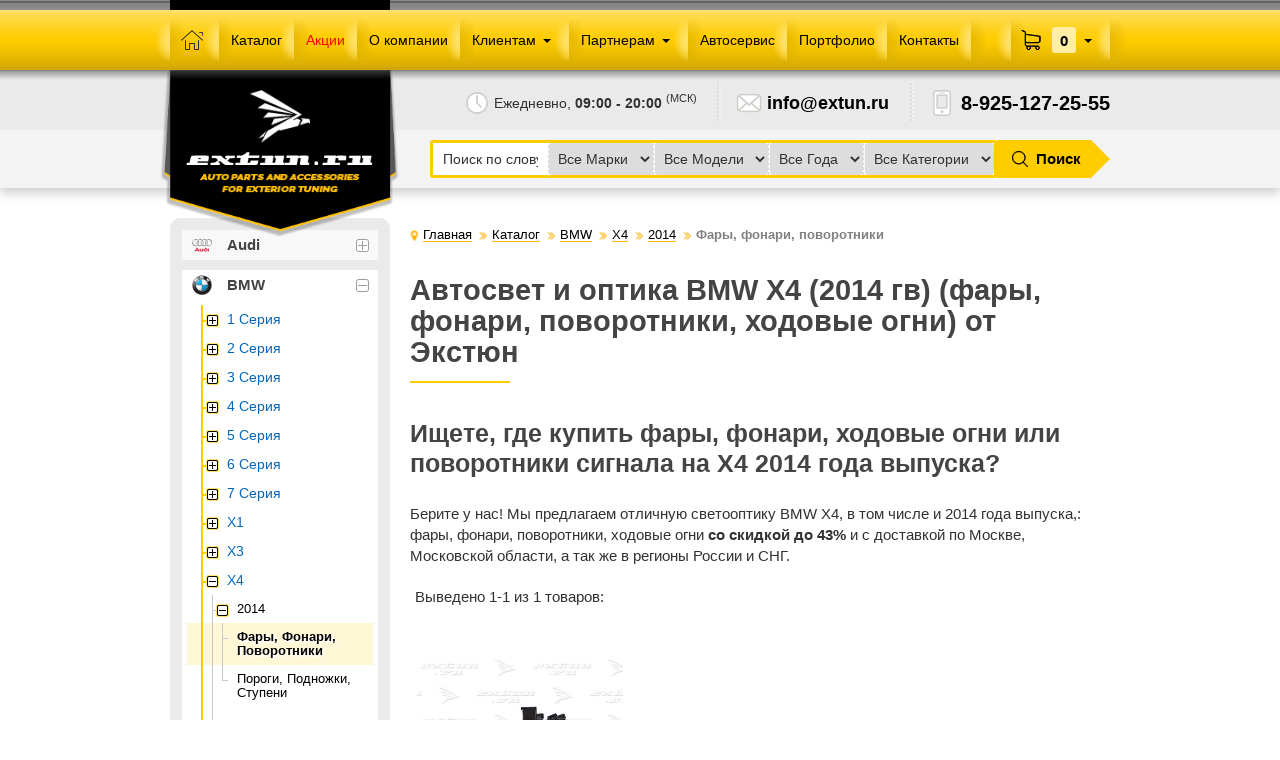

--- FILE ---
content_type: text/html; charset=windows-1251
request_url: https://extun.ru/catalog/bmw/x4/gv2014/fary-fonari-povorotniki.html
body_size: 18824
content:
<!DOCTYPE html>
<html lang="ru" dir="ltr">
<head>
	<title>Автосвет и оптика BMW X4 (2014 гв) (фары, фонари, поворотники, ходовые огни) от Экстюн | Фары, фонари, поворотники - Фары, фонари, поворотники - 2014 - X4 - BMW - Каталог автозапчастей и аксессуаров для кузовного тюнинга -  | EXTUN.RU</title>
	
	<meta charset="windows-1251">
	<meta name="format-detection" content="telephone=no">
	<!--[if IE]>
	<meta http-equiv="X-UA-Compatible" content="IE=edge,chrome=1">
	<![endif]-->
	<meta name="viewport" content="width=device-width,minimum-scale=1,initial-scale=1">
	
	<meta name="title" content="Автосвет и оптика BMW X4 (2014 гв) (фары, фонари, поворотники, ходовые огни) от Экстюн | Фары, фонари, поворотники - Фары, фонари, поворотники - 2014 - X4 - BMW - Каталог автозапчастей и аксессуаров для кузовного тюнинга -  | EXTUN.RU">
	<meta name="description" content="Ищете, где купить фары, фонари, ходовые огни или поворотники сигнала на X4 2014 года выпуска? Мы предлагаем отличную светооптику BMW X4, в том числе и 2014 года выпуска,: фары, фонари, поворотники, ходовые огни со скидкой до 43% и с доставкой по Москве, Московской области, а так же в регионы России и СНГ.">
	
	<meta property="og:type" content="website">
	<meta property="og:image" content="/files/favicons/logo-500x500.jpg">
	<meta property="og:url" content="https://extun.ru/catalog/bmw/x4/gv2014/fary-fonari-povorotniki--fary-fonari-povorotniki.html">
	<meta property="og:title" content="Автосвет и оптика BMW X4 (2014 гв) (фары, фонари, поворотники, ходовые огни) от Экстюн | Фары, фонари, поворотники - Фары, фонари, поворотники - 2014 - X4 - BMW - Каталог автозапчастей и аксессуаров для кузовного тюнинга -  | EXTUN.RU">
	<meta property="og:description" content="Ищете, где купить фары, фонари, ходовые огни или поворотники сигнала на X4 2014 года выпуска? Мы предлагаем отличную светооптику BMW X4, в том числе и 2014 года выпуска,: фары, фонари, поворотники, ходовые огни со скидкой до 43% и с доставкой по Москве, Московской области, а так же в регионы России и СНГ.">
	<meta name="application-name" content="Автосвет и оптика BMW X4 (2014 гв) (фары, фонари, поворотники, ходовые огни) от Экстюн | Фары, фонари, поворотники - Фары, фонари, поворотники - 2014 - X4 - BMW - Каталог автозапчастей и аксессуаров для кузовного тюнинга -  | EXTUN.RU">
	<meta name="msapplication-tooltip" content="Ищете, где купить фары, фонари, ходовые огни или поворотники сигнала на X4 2014 года выпуска? Мы предлагаем отличную светооптику BMW X4, в том числе и 2014 года выпуска,: фары, фонари, поворотники, ходовые огни со скидкой до 43% и с доставкой по Москве, Московской области, а так же в регионы России и СНГ.">
	<meta name="msapplication-TileImage" content="/files/favicons/mstile-144x144.png">
	<meta name="msapplication-TileColor" content="#FFFFFF">
	
	<meta name="apple-mobile-web-app-title" content="Автосвет и оптика BMW X4 (2014 гв) (фары, фонари, поворотники, ходовые огни) от Экстюн | Фары, фонари, поворотники - Фары, фонари, поворотники - 2014 - X4 - BMW - Каталог автозапчастей и аксессуаров для кузовного тюнинга -  | EXTUN.RU">
	
	<meta name="theme-color" content="#ffda47">
	<meta name="msapplication-navbutton-color" content="#ffda47">
	<meta name="apple-mobile-web-app-capable" content="yes">
	<meta name="apple-mobile-web-app-status-bar-style" content="black-translucent">
	
	<link rel="icon" href="/favicon.svg" type="image/svg+xml">
	<link rel="icon" href="/favicon120.png" type="image/png" sizes="120x120">
	<link rel="icon" href="/favicon48.png" type="image/png" sizes="48x48">
	<link rel="icon" href="/favicon32.png" type="image/png" sizes="32x32">
    <link rel="icon" href="/favicon16.png" type="image/png" sizes="16x16">
	<link rel="shortcut icon" href="/favicon.ico" type="image/vnd.microsoft.icon">
	<link rel="apple-touch-icon" href="/favicon120.png">
	
	<!-- link rel="apple-touch-icon-precomposed" href="/files/favicons/apple-touch-icon-57x57.png">
	<link rel="apple-touch-icon-precomposed" href="/files/favicons/apple-touch-icon-57x57.png" sizes="57x57">
	<link rel="apple-touch-icon-precomposed" href="/files/favicons/apple-touch-icon-72x72.png" sizes="72x72">
	<link rel="apple-touch-icon-precomposed" href="/files/favicons/apple-touch-icon-114x114.png" sizes="114x114">
	<link rel="apple-touch-icon-precomposed" href="/files/favicons/apple-touch-icon-120x120.png" sizes="120x120">
	<link rel="apple-touch-icon-precomposed" href="/files/favicons/apple-touch-icon-144x144.png" sizes="144x144">
	<link rel="apple-touch-icon-precomposed" href="/files/favicons/apple-touch-icon-152x152.png" sizes="152x152" -->
	
	<!-- link rel="icon" type="image/png" href="/files/favicons/favicon-32x32.png" sizes="32x32">
	<link rel="icon" type="image/png" href="/files/favicons/favicon-16x16.png" sizes="16x16">
	<link rel="shortcut icon" type="image/x-icon" href="/favicon.ico" -->
	
	<link rel="image_src" href="/files/favicons/logo-500x500.jpg">
	
	<link rel="canonical" href="/catalog/bmw/x4/gv2014/fary-fonari-povorotniki--fary-fonari-povorotniki.html">
	
	<!-- link href="//fonts.googleapis.com/css?family=Open+Sans:400,300,600,700,300italic,400italic,600italic,700italic&subset=latin,cyrillic-ext,latin-ext,cyrillic" rel="stylesheet" type="text/css" -->
	<link href="/templates/extun_2019_v1/css/fonts/opensans.css" rel="subresource" type="text/css">

	<link rel="stylesheet" href="/templates/extun_2019_v1/css/grid.css?2018-07-20_00-00" type="text/css">
	<link rel="stylesheet" href="/templates/extun_2019_v1/css/rouble/rouble.css?2018-07-20_00-00" type="text/css">
	<link rel="stylesheet" href="/templates/extun_2019_v1/css/general.css?2022-03-10" type="text/css">
	
	<!--[if lt IE 9]>
	<script src="/templates/extun_2019_v1/js/vendors/respond.js/respond.min-1.4.2.js" type="text/javascript"></script>
	<script src="/templates/extun_2019_v1/js/vendors/html5shiv/html5shiv.min-3.7.3.js" type="text/javascript"></script>
	<![endif]-->
	
	<meta name="robots" content="INDEX,FOLLOW">
	
</head>
<body id="top">


<!-- Yandex.Metrika counter -->
<script type="text/javascript" >
	(function(m,e,t,r,i,k,a){m[i]=m[i]||function(){(m[i].a=m[i].a||[]).push(arguments)};
	m[i].l=1*new Date();k=e.createElement(t),a=e.getElementsByTagName(t)[0],k.async=1,k.src=r,a.parentNode.insertBefore(k,a)})
	(window, document, "script", "https://mc.yandex.ru/metrika/tag.js", "ym");
	ym(49841941, "init", {
		id:49841941,
		clickmap:true,
		trackLinks:true,
		accurateTrackBounce:true,
		webvisor:true,
		trackHash:true,
		ut:"noindex",
		ecommerce:"dataLayer"
	});
	var yandex_metrika_id = 49841941;
</script>
<noscript><div><img src="https://mc.yandex.ru/watch/49841941?ut=noindex" style="position:absolute; left:-9999px;" alt="" /></div></noscript>
<!-- /Yandex.Metrika counter -->

<!-- Global site tag (gtag.js) - Google Analytics -->
<script async src="https://www.googletagmanager.com/gtag/js?id=UA-151071551-1">
</script>
<script>
  window.dataLayer = window.dataLayer || [];
  function gtag(){dataLayer.push(arguments);}
  gtag('js', new Date());

  gtag('config', 'UA-151071551-1');
</script>
<!-- /Global site tag (gtag.js) - Google Analytics -->

<!-- Rating Mail.ru counter -->
<script type="text/javascript">
var _tmr = window._tmr || (window._tmr = []);
_tmr.push({id: "3146579", type: "pageView", start: (new Date()).getTime()});
(function (d, w, id) {
  if (d.getElementById(id)) return;
  var ts = d.createElement("script"); ts.type = "text/javascript"; ts.async = true; ts.id = id;
  ts.src = "https://top-fwz1.mail.ru/js/code.js";
  var f = function () {var s = d.getElementsByTagName("script")[0]; s.parentNode.insertBefore(ts, s);};
  if (w.opera == "[object Opera]") { d.addEventListener("DOMContentLoaded", f, false); } else { f(); }
})(document, window, "topmailru-code");
</script><noscript><div>
<img src="https://top-fwz1.mail.ru/counter?id=3146579;js=na" style="border:0;position:absolute;left:-9999px;" alt="" />
</div></noscript>
<!-- /Rating Mail.ru counter -->

<!-- Top100 (Kraken) Counter -->
<script>
(function (w, d, c) {
(w[c] = w[c] || []).push(function() {
var options = {
project: 6886163,
};
try {
w.top100Counter = new top100(options);
} catch(e) { }
});
var n = d.getElementsByTagName("script")[0],
s = d.createElement("script"),
f = function () { n.parentNode.insertBefore(s, n); };
s.type = "text/javascript";
s.async = true;
s.src =
(d.location.protocol == "https:" ? "https:" : "http:") +
"//st.top100.ru/top100/top100.js";

if (w.opera == "[object Opera]") {
d.addEventListener("DOMContentLoaded", f, false);
} else { f(); }
})(window, document, "_top100q");
</script>
<noscript>
<img src="//counter.rambler.ru/top100.cnt?pid=6886163" alt="" />
</noscript>
<!-- END Top100 (Kraken) Counter -->

	<div id="page-shadow"></div><!-- page-shadow -->
	<div id="page-box">

		<!-- Page Box Shadow -->
		<div class="page-box__shadow"></div>

		<!-- article -->
		<article class="clearfix">
		
			<!-- Header -->

			<header id="header-wrapper">
				<div class="header-box">
					<div class="header-box__inner">
						<div class="header-content-box">
							<div class="h-logo-box">
								<div class="logo-wrap">
									<div class="logo-inner">
										<a href="/" title="EXTUN.RU" class="logo-symbol">
											<img src="/files/images/logo-white-symbol.png" alt="EXTUN.RU">
										</a><a href="/" title="EXTUN.RU" class="logo-name">
											<img src="/files/images/logo-white-name_2019.png" alt="EXTUN.RU">
										</a><span class="logo-desc">
											<img src="/files/images/logo_header-description_2019.png" alt="EXTUN.RU">
										</span>
									</div>
								</div>
							</div><div class="h-content">
								<div class="hc-icon hc-workmode">
									<span>Ежедневно, <strong>09:00 - 20:00</strong> <sup>(МСК)</sup></span>
								</div><div class="hc-icon hc-email">
									<a href="mailto:info@extun.ru">info@extun.ru</a>
								</div><div class="hc-messengers">
									<a href="https://api.whatsapp.com/send?phone=79251272555" title="Написать нам в WhatsApp" target="_blank">
										<img src="/files/images/icons/i-messengers-whatsapp.png" alt="EXTUN.RU в WhatsApp">
									</a>
									
									<!-- a href="viber://chat?number=79251272555" title="Написать нам в Viber" target="_blank" -->
									<a href="https://viber.click/79251272555" title="Написать нам в Viber" target="_blank">
										<img src="/files/images/icons/i-messengers-viber.png" alt="EXTUN.RU в Viber">
									</a>
									<a href="https://t.me/extun_ru" title="Написать нам в Telegram" target="_blank">
										<img src="/files/images/icons/i-messengers-telegram.png" alt="EXTUN.RU в Telegram">
									</a>
								</div><div class="hc-icon hc-phone">
									<a href="tel:89251272555">8-925-127-25-55</a>
								</div>
							</div>
						</div><!-- header-content-box -->

						<div class="header-sideblock-box">
						</div><!-- header-sideblock-box -->

					</div><!-- header-box__inner -->
				</div><!-- header-box -->

                <!--noindex-->
				<div class="container-box header-filter">
					<div class="container-box__inner">
						<div class="search_forms search_forms_header">
							<div class="h-search search-trigger-element js-triggers">
								<div id="search">
									<form class="form_search" name="form_search" method="POST" action="/search.html">
										<input type="hidden" name="pid" value="6c86a5a5bf8e4de0be031a74980291c7" class="pid">
										<input type="text" placeholder="Поиск по слову" name="filter" required class="query_field">
										<button type="submit" name="search_go" title="Поиск по словам" class="search_btn"><span>Поиск по словам</span></button>
									</form>
								</div>
							</div>
							<form class="form_search_filter" name="form_search_filter" method="POST" action="/search.html">
								<input type="hidden" name="pid" value="6c86a5a5bf8e4de0be031a74980291c7" class="pid">
								<div class="hc-search">
									<div class="hc-search__inner">
										<div class="filter-fields root-search_filter">
											<div class="field-item item-filter_brand">
												<select name="brand" class="root-filter_brand">
													<option value="">Все марки</option>
													<option value="/catalog/audi">Audi</option> <option value="/catalog/bmw">BMW</option> <option value="/catalog/cadillac">Cadillac</option> <option value="/catalog/chevrolet">Chevrolet</option> <option value="/catalog/great-wall">Great-wall</option> <option value="/catalog/honda">Honda</option> <option value="/catalog/jaguar">Jaguar</option> <option value="/catalog/land-rover">Land Rover</option> <option value="/catalog/lexus">Lexus</option> <option value="/catalog/mercedes-benz">Mercedes-Benz</option> <option value="/catalog/nissan">Nissan</option> <option value="/catalog/porsche">Porsche</option> <option value="/catalog/toyota">Toyota</option> <option value="/catalog/volkswagen">Volkswagen</option> <option value="/catalog/volvo">Volvo</option>
												</select>
											</div><div class="field-item item-filter_model">
												<select name="model" class="root-filter_model">
													<option value="">Все модели</option>
													<option value="/catalog/bmw/1-seriya">1 серия</option> <option value="/catalog/bmw/2-seriya">2 серия</option> <option value="/catalog/bmw/3-seriya">3 серия</option> <option value="/catalog/bmw/4-seriya">4 серия</option> <option value="/catalog/bmw/5-seriya">5 серия</option> <option value="/catalog/bmw/6-seriya">6 серия</option> <option value="/catalog/bmw/7-seriya">7 серия</option> <option value="/catalog/bmw/x1">X1</option> <option value="/catalog/bmw/x3">X3</option> <option value="/catalog/bmw/x4">X4</option> <option value="/catalog/bmw/x5">Х5</option> <option value="/catalog/bmw/x6">X6</option> <option value="/catalog/bmw/x7">X7</option>
												</select>
											</div><div class="field-item item-filter_year">
												<select name="year" class="root-filter_year">
													<option value="">Все года выпуска</option>
													<option value="/catalog/bmw/x4/gv2014">2014</option> <option value="/catalog/bmw/x4/gv2018">2018</option>
												</select>
											</div><div class="field-item item-filter_type">
												<select name="type" class="root-filter_type">
													<option value="">Все категории</option>
													<option value="porogi-podnojzki-stupeni">Пороги, подножки, ступени</option><option value="fary-fonari-povorotniki">Фары, фонари, поворотники</option>
												</select>
											</div>
										</div>
										<div class="filter-submit">
											<div class="submit-wrap">
												<button type="submit" name="search_filter_go" title="Фильтр"><span>Поиск</span></button>
											</div>
										</div>
									</div>
								</div>
							</form>
						</div>
					</div>
				</div>
				<!--/noindex-->


			</header><!-- header-wrapper -->
			

			<!-- Navigation -->

			<div id="nav-wrapper" class="fixed">
				<div class="nav-box">
					<div class="nav-box__inner">
						<nav class="dropdown-nav main-nav">
							<div class="mobile-menu-trigger hidden">
								<a href="#open-menu" title="Открыть меню">
									<span><em>Меню</em></span>
								</a>
							</div><div class="mobile-catalog-trigger icon hidden">
								<a href="/catalog.html" title="Открыть меню каталога">
									<span><em>Каталог</em></span>
								</a>
							</div>
							<div class="dropdown-wrapper">
								<ul>
									<li>
										<a href="/" class="home cms-home" title="Главная">
											<span>Главная</span>
										</a>
									</li><li class="mobile-catalog-trigger hidden-item">
										<a href="/catalog.html" title="Каталог">
											<span>Каталог</span>
										</a>
									</li><li class="mm-hidden-item">
										<a href="/catalog.html" title="Каталог">
											<span>Каталог</span>
										</a>
									</li><li>
										<a href="/catalog/hot.html" title="Спецпредложения">
											<span style="color:red;">Акции</span>
										</a>
									</li><li>
										<a href="/o-kompanii.html" title="О компании">
											<span>О компании</span>
										</a>
									</li><li>
										<span class="parent" title="Клиентам">
											<span>Клиентам</span>
										</span>
										<div class="submenu lev2">
											<ul>
												<li>
													<a href="/oplata-i-dostavka.html" title="Оплата и доставка">
														<span>Оплата и доставка</span>
													</a>
												</li><li>
													<a href="/garantii-i-vozvrat.html" title="Гарантии и возврат">
														<span>Гарантии и возврат</span>
													</a>
												</li><li>
													<a href="/kak-zakazat.html" title="Как сделать заказ">
														<span>Как сделать заказ</span>
													</a>
												</li><li>
													<a href="/ustanovka.html" title="Установка на авто">
														<span>Установка на авто</span>
													</a>
												</li><li class="mm-hidden-item">
													<a href="#" title="Бонусная программа" class="js-skip-prevent disabled">
														<span>Бонусная программа</span>
													</a>
												</li><li class="mm-hidden-item">
													<a href="#" title="Письмо директору" class="js-skip-prevent disabled">
														<span>Письмо директору</span>
													</a>
												</li>
											</ul>
										</div>
									</li><li>
										<span class="parent" title="Партнерам">
											<span>Партнерам</span>
										</span>
										<div class="submenu lev2">
											<ul>
												<li class="mm-hidden-item">
													<a href="#" title="Юридические реквизиты" class="js-skip-prevent disabled">
														<span>Юридические реквизиты</span>
													</a>
												</li><li>
													<a href="/optom.html" title="Сотрудничество и опт">
														<span>Сотрудничество и опт</span>
													</a>
												</li><li>
													<a href="/agent.html" title="Агентское вознаграждение">
														<span>Агентское вознаграждение</span>
													</a>
												</li><li class="mm-hidden-item">
													<a href="#" title="Скачать прайс" class="js-skip-prevent disabled">
														<span>Скачать прайс</span>
													</a>
												</li><li class="mm-hidden-item">
													<a href="#" title="Реклама" class="js-skip-prevent disabled">
														<span>Реклама</span>
													</a>
												</li>
											</ul>
										</div>
									</li><li>
										<a href="/ustanovka.html" title="Автосервис">
											<span>Автосервис</span>
										</a>
									</li><li>
										<a href="/portfolio.html" title="Портфолио">
											<span>Портфолио</span>
										</a>
									</li><li>
										<a href="/kontakti.html" title="Контакты">
											<span>Контакты</span>
										</a>
									</li><li class="separator hidden-item">
									</li><li class="hidden-item">
										<a href="/user/cart.html" title="Корзина покупок">
											<span>Корзина покупок</span>
										</a>
									</li><li class="hidden-item mm-hidden-item">
										<a href="/price.xls" title="Скачать прайс" class="js-skip-prevent disabled">
											<span>Скачать прайс</span>
										</a>
									</li>
								</ul>
							</div>
						</nav><div class="h-filter-box mn-item-right icon hidden">
							<div class="h-filter-box__wrap wrap">
								<a href="/search.html" class="h-search-mobile-btn js-triggers js-skip-prevent" title="Поиск" data-toggle-target="#header-filter-popup">
									<span>Поиск</span>
								</a>
							</div>
						</div><div class="dropdown-nav stick-right h-cart-box">
							<div class="dropdown-wrapper h-cart-box__wrap">
								<ul>
									<li>
										<a href="/user/cart.html" class="parent cart-wrap js-triggers js-skip-prevent cart-empty" title="Корзина" data-toggle-target="#header-cart-popup">
											<span class="cart-qty">0</span>
											<span class="cart-price">Корзина</span>
										</a>
										<div class="submenu lev2 submenu-box">
											<p><span>Ваша корзина пуста</span></p>
										</div>
									</li>
								</ul>
							</div>
						</div>

						<div class="nav-scroll-logo-box inactive">
							<div class="logo-wrap">
								<div class="logo-inner">
									<a href="/" title="EXTUN.RU" class="logo-symbol">
										<img src="/files/images/logo-white-symbol.png" alt="EXTUN.RU">
									</a><a href="/" title="EXTUN.RU" class="logo-name">
										<img src="/files/images/logo-white-name_2019.png" alt="EXTUN.RU">
									</a><span class="logo-desc">
										<img src="/files/images/logo_header-description_2019.png" alt="EXTUN.RU">
									</span>
								</div>
							</div>
						</div>
					</div><!-- nav-box__inner -->
				</div><!-- nav-box -->
			</div><!-- nav-wrapper -->

			<!-- Middle content section -->
			<div id="middle-wrapper">

<!--noindex-->



				<section class="middle-box mode-column column-left content-page">
					<div class="middle-box__inner">
						<div class="middle-content-box">
							<div class="middle-content-box__inner" id="content_inner">

								<div class="breadcrumbs clearfix"><ul><li class="home"><a href="/" title="Главная"><span>Главная</span></a></li><li><a href="/catalog.html" title="Каталог"><span>Каталог</span></a></li><li><a href="/catalog/bmw.html" title="BMW"><span>BMW</span></a></li><li><a href="/catalog/bmw/x4.html" title="X4"><span>X4</span></a></li><li><a href="/catalog/bmw/x4/gv2014.html" title="2014"><span>2014</span></a></li><li><span title="Фары, фонари, поворотники">Фары, фонари, поворотники</span></li></ul></div>

								<div class="heading-brand-box mobile-small-hide">
									<div class="wrap">
										<a href="" title="" data-title="Перейти в раздел">
											<span class="link-icon">
												<img src="" alt="" data-dir="/files/images/catalog-brands/" data-extension="png" data-alt="Запчасти">
											</span>
										</a>
									</div>
								</div>
								
								<div class="heading">
									<h1>Автосвет и оптика BMW X4 (2014 гв) (фары, фонари, поворотники, ходовые огни) от Экстюн</h1>
								</div>

								<div class="heading-brand-box mobile-small-show">
									<div class="wrap">
										<a href="" title="" data-title="Перейти в раздел">
											<span class="link-icon">
												<img src="" alt="" data-alt="Запчасти">
											</span><span class="link-title"></span>
										</a>
									</div>
								</div>
								
<div style="margin-bottom: 20px;">
	<h2>Ищете, где купить фары, фонари, ходовые огни или поворотники сигнала на X4 2014 года выпуска?</h2>
	<p>Берите у нас! Мы предлагаем отличную светооптику BMW X4, в том числе и 2014 года выпуска,: фары, фонари, поворотники, ходовые огни <strong>со скидкой до 43%</strong> и с доставкой по Москве, Московской области, а так же в регионы России и СНГ.</p>
</div>
<div class="paginator">    </div>
<div class="paginator">
	<div class="amount">Выведено 1-1 из 1 товаров:</div>
</div>

							<div class="product-list">
<ul><li class="tooltip-image-item"><div class="pl_item" id="ic1"><div class="item_cover" data-blurred-background-class="overlay yellow" data-blurred-background-url="/catalog/bmw/x4/gv2014/fary-fonari-povorotniki/dinamicheskie-ukazateli-povorota-zerkal-bmw-x-4-f-26/i_thumb-h600.jpg">
	<a href="/catalog/bmw/x4/gv2014/fary-fonari-povorotniki/dinamicheskie-ukazateli-povorota-zerkal-bmw-x-4-f-26.html" title="Динамические указатели поворота зеркал BMW X4 F26" target="_blank" class="product_link tooltip-image-trigger" id="c1">
		<span class="image_crop"><span class="image_wrap"><img src="/spacer.gif" data-src="/catalog/bmw/x4/gv2014/fary-fonari-povorotniki/dinamicheskie-ukazateli-povorota-zerkal-bmw-x-4-f-26/i_thumb-h600.jpg" alt="Динамические указатели поворота зеркал BMW X4 F26" class="thumb watermark crop lazy" height="600"></span></span>
		<span class="saving" data-title="Экономия"><span>Ваша экономия:</span>6&nbsp;010&nbsp;руб.</span>
	</a>
</div>
<div class="item_name">
	<a href="/catalog/bmw/x4/gv2014/fary-fonari-povorotniki/dinamicheskie-ukazateli-povorota-zerkal-bmw-x-4-f-26.html" title="Динамические указатели поворота зеркал BMW X4 F26" target="_blank">
		<span>Динамические указатели поворота зеркал BMW X4 F26</span>
	</a>
</div>

<div class="price-box">
	<span class="old-price">
		<span class="price-value">14&nbsp;000&nbsp;<span class="rub-icon icon-i"><span>руб.</span></span></span>
	</span>
	<span class="regular-price">
		<span class="price-value">7&nbsp;990&nbsp;<span class="rub-icon icon-i"><span>руб.</span></span><span class="discount">-43%<span>Скидка</span></span></span>
	</span>
</div>

<div class="add2cart-box" data-name="Динамические указатели поворота зеркал BMW X4 F26" data-id="BW-000039" data-price="7990" data-brand="OEM" data-category="BMW/Фары, фонари, поворотники">
	<form method="POST" action="/user/cart.html">
		<input type="hidden" name="pid" value="6c86a5a5bf8e4de0be031a74980291c7">
		<input type="hidden" name="nocache" class="nocache">
		<input type="hidden" value="add" name="cart[mode]">
		<input type="hidden" value="/catalog/bmw/x4/gv2014/fary-fonari-povorotniki--fary-fonari-povorotniki.html" name="cart[back_url]">
		<input type="hidden" value="/catalog/bmw/x4/gv2014/fary-fonari-povorotniki/dinamicheskie-ukazateli-povorota-zerkal-bmw-x-4-f-26.html" name="cart[referer_url]">
		<input type="hidden" value="1" name="cart[referer_count]">
		<button type="submit" title="Добавить в корзину" class="btn btn-add2cart btn_cart_add item_addtocart"><span>Купить</span></button>
	</form>
</div><div class="tooltip-image-wrapper"><img src="/catalog/bmw/x4/gv2014/fary-fonari-povorotniki/dinamicheskie-ukazateli-povorota-zerkal-bmw-x-4-f-26/i_thumb-w600.jpg" alt="Динамические указатели поворота зеркал BMW X4 F26" class="thumb watermark" width="600"></div></div></li></ul>
							</div>
<div class="paginator">    </div>

							<div class="clear"></div>
								
							</div><!-- middle-content-box__inner -->
						</div><!-- middle-content-box -->

						<div class="middle-sidebar-box">
							<div class="middle-sidebar-box__inner">

								<div class="block block-catalog-nav desktop-small-show">
									<div class="catalog-nav__wide sidebar">
<ul><li class="main-level"><div class="wrap">
<a href="/catalog/audi.html" class="lev2 parent collapse menu-item-link" title="Audi">
	<span class="link-icon"><img src="/spacer.gif" data-src="/files/images/catalog-brands/audi.png" alt="Audi" class="lazy"></span>
	<span class="link-title">Audi</span>
</a>
<div class="submenu lev2" style="display: none;"><ul><li><a class="lev3 parent collapse menu-item-link" href="/catalog/audi/a4.html" title="A4"><span>A4</span></a><div class="submenu lev3" style="display: none;"><ul><li><a class="lev4 parent collapse menu-item-link" href="/catalog/audi/a4/gv2015.html" title="2015"><span>2015</span></a><div class="submenu lev4" style="display: none;"><ul><li><a class="lev5 menu-item-link" href="/catalog/audi/a4/gv2015/spoylery.html" title="Спойлеры"><span>Спойлеры</span></a></li></ul></div></li></ul></div></li><li><a class="lev3 parent collapse menu-item-link" href="/catalog/audi/q7.html" title="Q7"><span>Q7</span></a><div class="submenu lev3" style="display: none;"><ul><li><a class="lev4 parent collapse menu-item-link" href="/catalog/audi/q7/gv2005.html" title="2005"><span>2005</span></a><div class="submenu lev4" style="display: none;"><ul><li><a class="lev5 menu-item-link" href="/catalog/audi/q7/gv2005/porogi-podnojzki-stupeni.html" title="Пороги, подножки, ступени"><span>Пороги, подножки, ступени</span></a></li></ul></div></li><li><a class="lev4 parent collapse menu-item-link" href="/catalog/audi/q7/gv2015.html" title="2015"><span>2015</span></a><div class="submenu lev4" style="display: none;"><ul><li><a class="lev5 menu-item-link" href="/catalog/audi/q7/gv2015/porogi-podnojzki-stupeni.html" title="Пороги, подножки, ступени"><span>Пороги, подножки, ступени</span></a></li></ul></div></li></ul></div></li></ul></div></div></li><li class="main-level"><div class="wrap">
<a href="/catalog/bmw.html" class="lev2 active parent collapse menu-item-link" title="BMW">
	<span class="link-icon"><img src="/spacer.gif" data-src="/files/images/catalog-brands/bmw.png" alt="BMW" class="lazy"></span>
	<span class="link-title">BMW</span>
</a>
<div class="submenu lev2" style="display: none;"><ul><li><a class="lev3 parent collapse menu-item-link" href="/catalog/bmw/1-seriya.html" title="1 серия"><span>1 серия</span></a><div class="submenu lev3" style="display: none;"><ul><li><a class="lev4 parent collapse menu-item-link" href="/catalog/bmw/1-seriya/gv2011.html" title="2011"><span>2011</span></a><div class="submenu lev4" style="display: none;"><ul><li><a class="lev5 menu-item-link" href="/catalog/bmw/1-seriya/gv2011/fary-fonari-povorotniki.html" title="Фары, фонари, поворотники"><span>Фары, фонари, поворотники</span></a></li></ul></div></li></ul></div></li><li><a class="lev3 parent collapse menu-item-link" href="/catalog/bmw/2-seriya.html" title="2 серия"><span>2 серия</span></a><div class="submenu lev3" style="display: none;"><ul><li><a class="lev4 parent collapse menu-item-link" href="/catalog/bmw/2-seriya/gv2014.html" title="2014"><span>2014</span></a><div class="submenu lev4" style="display: none;"><ul><li><a class="lev5 menu-item-link" href="/catalog/bmw/2-seriya/gv2014/fary-fonari-povorotniki.html" title="Фары, фонари, поворотники"><span>Фары, фонари, поворотники</span></a></li></ul></div></li></ul></div></li><li><a class="lev3 parent collapse menu-item-link" href="/catalog/bmw/3-seriya.html" title="3 серия"><span>3 серия</span></a><div class="submenu lev3" style="display: none;"><ul><li><a class="lev4 parent collapse menu-item-link" href="/catalog/bmw/3-seriya/gv2011.html" title="2011"><span>2011</span></a><div class="submenu lev4" style="display: none;"><ul><li><a class="lev5 menu-item-link" href="/catalog/bmw/3-seriya/gv2011/obvesy.html" title="Обвесы"><span>Обвесы</span></a></li><li><a class="lev5 menu-item-link" href="/catalog/bmw/3-seriya/gv2011/fary-fonari-povorotniki.html" title="Фары, фонари, поворотники"><span>Фары, фонари, поворотники</span></a></li><li><a class="lev5 menu-item-link" href="/catalog/bmw/3-seriya/gv2011/reshetki-radiatora-i-reshetki-bampera.html" title="Решетки радиатора и решетки бампера"><span>Решетки радиатора и решетки бампера</span></a></li><li><a class="lev5 menu-item-link" href="/catalog/bmw/3-seriya/gv2011/spoylery.html" title="Спойлеры"><span>Спойлеры</span></a></li></ul></div></li><li><a class="lev4 parent collapse menu-item-link" href="/catalog/bmw/3-seriya/gv2018.html" title="2018"><span>2018</span></a><div class="submenu lev4" style="display: none;"><ul><li><a class="lev5 menu-item-link" href="/catalog/bmw/3-seriya/gv2018/obvesy.html" title="Обвесы"><span>Обвесы</span></a></li><li><a class="lev5 menu-item-link" href="/catalog/bmw/3-seriya/gv2018/reshetki-radiatora-i-reshetki-bampera.html" title="Решетки радиатора и решетки бампера"><span>Решетки радиатора и решетки бампера</span></a></li><li><a class="lev5 menu-item-link" href="/catalog/bmw/3-seriya/gv2018/spoylery.html" title="Спойлеры"><span>Спойлеры</span></a></li><li><a class="lev5 menu-item-link" href="/catalog/bmw/3-seriya/gv2018/zerkala.html" title="Зеркала"><span>Зеркала</span></a></li></ul></div></li></ul></div></li><li><a class="lev3 parent collapse menu-item-link" href="/catalog/bmw/4-seriya.html" title="4 серия"><span>4 серия</span></a><div class="submenu lev3" style="display: none;"><ul><li><a class="lev4 parent collapse menu-item-link" href="/catalog/bmw/4-seriya/gv2020.html" title="2020"><span>2020</span></a><div class="submenu lev4" style="display: none;"><ul><li><a class="lev5 menu-item-link" href="/catalog/bmw/4-seriya/gv2020/obvesy.html" title="Обвесы"><span>Обвесы</span></a></li></ul></div></li></ul></div></li><li><a class="lev3 parent collapse menu-item-link" href="/catalog/bmw/5-seriya.html" title="5 серия"><span>5 серия</span></a><div class="submenu lev3" style="display: none;"><ul><li><a class="lev4 parent collapse menu-item-link" href="/catalog/bmw/5-seriya/gv2009.html" title="2009"><span>2009</span></a><div class="submenu lev4" style="display: none;"><ul><li><a class="lev5 menu-item-link" href="/catalog/bmw/5-seriya/gv2009/fary-fonari-povorotniki.html" title="Фары, фонари, поворотники"><span>Фары, фонари, поворотники</span></a></li><li><a class="lev5 menu-item-link" href="/catalog/bmw/5-seriya/gv2009/reshetki-radiatora-i-reshetki-bampera.html" title="Решетки радиатора и решетки бампера"><span>Решетки радиатора и решетки бампера</span></a></li><li><a class="lev5 menu-item-link" href="/catalog/bmw/5-seriya/gv2009/spoylery.html" title="Спойлеры"><span>Спойлеры</span></a></li><li><a class="lev5 menu-item-link" href="/catalog/bmw/5-seriya/gv2009/zerkala.html" title="Зеркала"><span>Зеркала</span></a></li></ul></div></li><li><a class="lev4 parent collapse menu-item-link" href="/catalog/bmw/5-seriya/gv2013.html" title="2013"><span>2013</span></a><div class="submenu lev4" style="display: none;"><ul><li><a class="lev5 menu-item-link" href="/catalog/bmw/5-seriya/gv2013/reshetki-radiatora-i-reshetki-bampera.html" title="Решетки радиатора и решетки бампера"><span>Решетки радиатора и решетки бампера</span></a></li><li><a class="lev5 menu-item-link" href="/catalog/bmw/5-seriya/gv2013/spoylery.html" title="Спойлеры"><span>Спойлеры</span></a></li><li><a class="lev5 menu-item-link" href="/catalog/bmw/5-seriya/gv2013/zerkala.html" title="Зеркала"><span>Зеркала</span></a></li></ul></div></li><li><a class="lev4 parent collapse menu-item-link" href="/catalog/bmw/5-seriya/gv2016.html" title="2016"><span>2016</span></a><div class="submenu lev4" style="display: none;"><ul><li><a class="lev5 menu-item-link" href="/catalog/bmw/5-seriya/gv2016/obvesy.html" title="Обвесы"><span>Обвесы</span></a></li><li><a class="lev5 menu-item-link" href="/catalog/bmw/5-seriya/gv2016/fary-fonari-povorotniki.html" title="Фары, фонари, поворотники"><span>Фары, фонари, поворотники</span></a></li><li><a class="lev5 menu-item-link" href="/catalog/bmw/5-seriya/gv2016/reshetki-radiatora-i-reshetki-bampera.html" title="Решетки радиатора и решетки бампера"><span>Решетки радиатора и решетки бампера</span></a></li><li><a class="lev5 menu-item-link" href="/catalog/bmw/5-seriya/gv2016/spoylery.html" title="Спойлеры"><span>Спойлеры</span></a></li><li><a class="lev5 menu-item-link" href="/catalog/bmw/5-seriya/gv2016/zerkala.html" title="Зеркала"><span>Зеркала</span></a></li><li><a class="lev5 menu-item-link" href="/catalog/bmw/5-seriya/gv2016/nasadki-glushitelya-vyhlopnye-sistemy.html" title="Насадки глушителя, выхлопные системы"><span>Насадки глушителя, выхлопные системы</span></a></li><li><a class="lev5 menu-item-link" href="/catalog/bmw/5-seriya/gv2016/raznoe.html" title="Разное"><span>Разное</span></a></li></ul></div></li><li><a class="lev4 parent collapse menu-item-link" href="/catalog/bmw/5-seriya/gv2020.html" title="2020"><span>2020</span></a><div class="submenu lev4" style="display: none;"><ul><li><a class="lev5 menu-item-link" href="/catalog/bmw/5-seriya/gv2020/obvesy.html" title="Обвесы"><span>Обвесы</span></a></li><li><a class="lev5 menu-item-link" href="/catalog/bmw/5-seriya/gv2020/reshetki-radiatora-i-reshetki-bampera.html" title="Решетки радиатора и решетки бампера"><span>Решетки радиатора и решетки бампера</span></a></li></ul></div></li></ul></div></li><li><a class="lev3 parent collapse menu-item-link" href="/catalog/bmw/6-seriya.html" title="6 серия"><span>6 серия</span></a><div class="submenu lev3" style="display: none;"><ul><li><a class="lev4 menu-item-link" href="/catalog/bmw/6-seriya/fary-fonari-povorotniki.html" title="Фары, фонари, поворотники"><span>Фары, фонари, поворотники</span></a></li></ul></div></li><li><a class="lev3 parent collapse menu-item-link" href="/catalog/bmw/7-seriya.html" title="7 серия"><span>7 серия</span></a><div class="submenu lev3" style="display: none;"><ul><li><a class="lev4 parent collapse menu-item-link" href="/catalog/bmw/7-seriya/gv2008.html" title="2008"><span>2008</span></a><div class="submenu lev4" style="display: none;"><ul><li><a class="lev5 menu-item-link" href="/catalog/bmw/7-seriya/gv2008/fary-fonari-povorotniki.html" title="Фары, фонари, поворотники"><span>Фары, фонари, поворотники</span></a></li></ul></div></li><li><a class="lev4 parent collapse menu-item-link" href="/catalog/bmw/7-seriya/gv2012.html" title="2012"><span>2012</span></a><div class="submenu lev4" style="display: none;"><ul><li><a class="lev5 menu-item-link" href="/catalog/bmw/7-seriya/gv2012/obvesy.html" title="Обвесы"><span>Обвесы</span></a></li><li><a class="lev5 menu-item-link" href="/catalog/bmw/7-seriya/gv2012/fary-fonari-povorotniki.html" title="Фары, фонари, поворотники"><span>Фары, фонари, поворотники</span></a></li></ul></div></li><li><a class="lev4 parent collapse menu-item-link" href="/catalog/bmw/7-seriya/gv2015.html" title="2015"><span>2015</span></a><div class="submenu lev4" style="display: none;"><ul><li><a class="lev5 menu-item-link" href="/catalog/bmw/7-seriya/gv2015/obvesy.html" title="Обвесы"><span>Обвесы</span></a></li></ul></div></li><li><a class="lev4 parent collapse menu-item-link" href="/catalog/bmw/7-seriya/gv2019.html" title="2019"><span>2019</span></a><div class="submenu lev4" style="display: none;"><ul><li><a class="lev5 menu-item-link" href="/catalog/bmw/7-seriya/gv2019/reshetki-radiatora-i-reshetki-bampera.html" title="Решетки радиатора и решетки бампера"><span>Решетки радиатора и решетки бампера</span></a></li></ul></div></li></ul></div></li><li><a class="lev3 parent collapse menu-item-link" href="/catalog/bmw/x1.html" title="X1"><span>X1</span></a><div class="submenu lev3" style="display: none;"><ul><li><a class="lev4 parent collapse menu-item-link" href="/catalog/bmw/x1/gv2009.html" title="2009"><span>2009</span></a><div class="submenu lev4" style="display: none;"><ul><li><a class="lev5 menu-item-link" href="/catalog/bmw/x1/gv2009/fary-fonari-povorotniki.html" title="Фары, фонари, поворотники"><span>Фары, фонари, поворотники</span></a></li></ul></div></li><li><a class="lev4 parent collapse menu-item-link" href="/catalog/bmw/x1/gv2012.html" title="2012"><span>2012</span></a><div class="submenu lev4" style="display: none;"><ul><li><a class="lev5 menu-item-link" href="/catalog/bmw/x1/gv2012/fary-fonari-povorotniki.html" title="Фары, фонари, поворотники"><span>Фары, фонари, поворотники</span></a></li></ul></div></li></ul></div></li><li><a class="lev3 parent collapse menu-item-link" href="/catalog/bmw/x3.html" title="X3"><span>X3</span></a><div class="submenu lev3" style="display: none;"><ul><li><a class="lev4 parent collapse menu-item-link" href="/catalog/bmw/x3/gv2010.html" title="2010"><span>2010</span></a><div class="submenu lev4" style="display: none;"><ul><li><a class="lev5 menu-item-link" href="/catalog/bmw/x3/gv2010/fary-fonari-povorotniki.html" title="Фары, фонари, поворотники"><span>Фары, фонари, поворотники</span></a></li><li><a class="lev5 menu-item-link" href="/catalog/bmw/x3/gv2010/porogi-podnojzki-stupeni.html" title="Пороги, подножки, ступени"><span>Пороги, подножки, ступени</span></a></li></ul></div></li><li><a class="lev4 parent collapse menu-item-link" href="/catalog/bmw/x3/gv2017.html" title="2017"><span>2017</span></a><div class="submenu lev4" style="display: none;"><ul><li><a class="lev5 menu-item-link" href="/catalog/bmw/x3/gv2017/obvesy.html" title="Обвесы"><span>Обвесы</span></a></li><li><a class="lev5 menu-item-link" href="/catalog/bmw/x3/gv2017/porogi-podnojzki-stupeni.html" title="Пороги, подножки, ступени"><span>Пороги, подножки, ступени</span></a></li><li><a class="lev5 menu-item-link" href="/catalog/bmw/x3/gv2017/reshetki-radiatora-i-reshetki-bampera.html" title="Решетки радиатора и решетки бампера"><span>Решетки радиатора и решетки бампера</span></a></li><li><a class="lev5 menu-item-link" href="/catalog/bmw/x3/gv2017/spoylery.html" title="Спойлеры"><span>Спойлеры</span></a></li><li><a class="lev5 menu-item-link" href="/catalog/bmw/x3/gv2017/zerkala.html" title="Зеркала"><span>Зеркала</span></a></li></ul></div></li></ul></div></li><li><a class="lev3 active parent collapse menu-item-link" href="/catalog/bmw/x4.html" title="X4"><span>X4</span></a><div class="submenu lev3" style="display: none;"><ul><li><a class="lev4 active parent collapse menu-item-link" href="/catalog/bmw/x4/gv2014.html" title="2014"><span>2014</span></a><div class="submenu lev4" style="display: none;"><ul><li><a class="lev5 active parent collapse menu-item-link" href="/catalog/bmw/x4/gv2014/fary-fonari-povorotniki.html" title="Фары, фонари, поворотники"><span>Фары, фонари, поворотники</span></a></li><li><a class="lev5 menu-item-link" href="/catalog/bmw/x4/gv2014/porogi-podnojzki-stupeni.html" title="Пороги, подножки, ступени"><span>Пороги, подножки, ступени</span></a></li></ul></div></li><li><a class="lev4 parent collapse menu-item-link" href="/catalog/bmw/x4/gv2018.html" title="2018"><span>2018</span></a><div class="submenu lev4" style="display: none;"><ul><li><a class="lev5 menu-item-link" href="/catalog/bmw/x4/gv2018/obvesy.html" title="Обвесы"><span>Обвесы</span></a></li><li><a class="lev5 menu-item-link" href="/catalog/bmw/x4/gv2018/porogi-podnojzki-stupeni.html" title="Пороги, подножки, ступени"><span>Пороги, подножки, ступени</span></a></li><li><a class="lev5 menu-item-link" href="/catalog/bmw/x4/gv2018/reshetki-radiatora-i-reshetki-bampera.html" title="Решетки радиатора и решетки бампера"><span>Решетки радиатора и решетки бампера</span></a></li><li><a class="lev5 menu-item-link" href="/catalog/bmw/x4/gv2018/nakladki-raznie.html" title="Накладки разные"><span>Накладки разные</span></a></li><li><a class="lev5 menu-item-link" href="/catalog/bmw/x4/gv2018/spoylery.html" title="Спойлеры"><span>Спойлеры</span></a></li></ul></div></li></ul></div></li><li><a class="lev3 parent collapse menu-item-link" href="/catalog/bmw/x5.html" title="Х5"><span>Х5</span></a><div class="submenu lev3" style="display: none;"><ul><li><a class="lev4 parent collapse menu-item-link" href="/catalog/bmw/x5/gv2008.html" title="2008"><span>2008</span></a><div class="submenu lev4" style="display: none;"><ul><li><a class="lev5 menu-item-link" href="/catalog/bmw/x5/gv2008/porogi-podnojzki-stupeni.html" title="Пороги, подножки, ступени"><span>Пороги, подножки, ступени</span></a></li><li><a class="lev5 menu-item-link" href="/catalog/bmw/x5/gv2008/nasadki-glushitelya-vyhlopnye-sistemy.html" title="Насадки глушителя, выхлопные системы"><span>Насадки глушителя, выхлопные системы</span></a></li></ul></div></li><li><a class="lev4 parent collapse menu-item-link" href="/catalog/bmw/x5/gv2013.html" title="2013"><span>2013</span></a><div class="submenu lev4" style="display: none;"><ul><li><a class="lev5 menu-item-link" href="/catalog/bmw/x5/gv2013/obvesy.html" title="Обвесы"><span>Обвесы</span></a></li><li><a class="lev5 menu-item-link" href="/catalog/bmw/x5/gv2013/fary-fonari-povorotniki.html" title="Фары, фонари, поворотники"><span>Фары, фонари, поворотники</span></a></li><li><a class="lev5 menu-item-link" href="/catalog/bmw/x5/gv2013/porogi-podnojzki-stupeni.html" title="Пороги, подножки, ступени"><span>Пороги, подножки, ступени</span></a></li><li><a class="lev5 menu-item-link" href="/catalog/bmw/x5/gv2013/reshetki-radiatora-i-reshetki-bampera.html" title="Решетки радиатора и решетки бампера"><span>Решетки радиатора и решетки бампера</span></a></li><li><a class="lev5 menu-item-link" href="/catalog/bmw/x5/gv2013/nakladki-raznie.html" title="Накладки разные"><span>Накладки разные</span></a></li><li><a class="lev5 menu-item-link" href="/catalog/bmw/x5/gv2013/nasadki-glushitelya-vyhlopnye-sistemy.html" title="Насадки глушителя, выхлопные системы"><span>Насадки глушителя, выхлопные системы</span></a></li></ul></div></li><li><a class="lev4 parent collapse menu-item-link" href="/catalog/bmw/x5/gv2018.html" title="2018"><span>2018</span></a><div class="submenu lev4" style="display: none;"><ul><li><a class="lev5 menu-item-link" href="/catalog/bmw/x5/gv2018/obvesy.html" title="Обвесы"><span>Обвесы</span></a></li><li><a class="lev5 menu-item-link" href="/catalog/bmw/x5/gv2018/porogi-podnojzki-stupeni.html" title="Пороги, подножки, ступени"><span>Пороги, подножки, ступени</span></a></li><li><a class="lev5 menu-item-link" href="/catalog/bmw/x5/gv2018/reshetki-radiatora-i-reshetki-bampera.html" title="Решетки радиатора и решетки бампера"><span>Решетки радиатора и решетки бампера</span></a></li><li><a class="lev5 menu-item-link" href="/catalog/bmw/x5/gv2018/nakladki-raznie.html" title="Накладки разные"><span>Накладки разные</span></a></li><li><a class="lev5 menu-item-link" href="/catalog/bmw/x5/gv2018/spoylery.html" title="Спойлеры"><span>Спойлеры</span></a></li><li><a class="lev5 menu-item-link" href="/catalog/bmw/x5/gv2018/raznoe.html" title="Разное"><span>Разное</span></a></li></ul></div></li></ul></div></li><li><a class="lev3 parent collapse menu-item-link" href="/catalog/bmw/x6.html" title="X6"><span>X6</span></a><div class="submenu lev3" style="display: none;"><ul><li><a class="lev4 parent collapse menu-item-link" href="/catalog/bmw/x6/gv2007.html" title="2007"><span>2007</span></a><div class="submenu lev4" style="display: none;"><ul><li><a class="lev5 menu-item-link" href="/catalog/bmw/x6/gv2007/porogi-podnojzki-stupeni.html" title="Пороги, подножки, ступени"><span>Пороги, подножки, ступени</span></a></li><li><a class="lev5 menu-item-link" href="/catalog/bmw/x6/gv2007/spoylery.html" title="Спойлеры"><span>Спойлеры</span></a></li><li><a class="lev5 menu-item-link" href="/catalog/bmw/x6/gv2007/nasadki-glushitelya-vyhlopnye-sistemy.html" title="Насадки глушителя, выхлопные системы"><span>Насадки глушителя, выхлопные системы</span></a></li></ul></div></li><li><a class="lev4 parent collapse menu-item-link" href="/catalog/bmw/x6/gv2012.html" title="2012"><span>2012</span></a><div class="submenu lev4" style="display: none;"><ul><li><a class="lev5 menu-item-link" href="/catalog/bmw/x6/gv2012/porogi-podnojzki-stupeni.html" title="Пороги, подножки, ступени"><span>Пороги, подножки, ступени</span></a></li><li><a class="lev5 menu-item-link" href="/catalog/bmw/x6/gv2012/spoylery.html" title="Спойлеры"><span>Спойлеры</span></a></li><li><a class="lev5 menu-item-link" href="/catalog/bmw/x6/gv2012/nasadki-glushitelya-vyhlopnye-sistemy.html" title="Насадки глушителя, выхлопные системы"><span>Насадки глушителя, выхлопные системы</span></a></li></ul></div></li><li><a class="lev4 parent collapse menu-item-link" href="/catalog/bmw/x6/gv2014.html" title="2014"><span>2014</span></a><div class="submenu lev4" style="display: none;"><ul><li><a class="lev5 menu-item-link" href="/catalog/bmw/x6/gv2014/obvesy.html" title="Обвесы"><span>Обвесы</span></a></li><li><a class="lev5 menu-item-link" href="/catalog/bmw/x6/gv2014/fary-fonari-povorotniki.html" title="Фары, фонари, поворотники"><span>Фары, фонари, поворотники</span></a></li><li><a class="lev5 menu-item-link" href="/catalog/bmw/x6/gv2014/porogi-podnojzki-stupeni.html" title="Пороги, подножки, ступени"><span>Пороги, подножки, ступени</span></a></li><li><a class="lev5 menu-item-link" href="/catalog/bmw/x6/gv2014/reshetki-radiatora-i-reshetki-bampera.html" title="Решетки радиатора и решетки бампера"><span>Решетки радиатора и решетки бампера</span></a></li><li><a class="lev5 menu-item-link" href="/catalog/bmw/x6/gv2014/nakladki-raznie.html" title="Накладки разные"><span>Накладки разные</span></a></li><li><a class="lev5 menu-item-link" href="/catalog/bmw/x6/gv2014/spoylery.html" title="Спойлеры"><span>Спойлеры</span></a></li><li><a class="lev5 menu-item-link" href="/catalog/bmw/x6/gv2014/nasadki-glushitelya-vyhlopnye-sistemy.html" title="Насадки глушителя, выхлопные системы"><span>Насадки глушителя, выхлопные системы</span></a></li></ul></div></li><li><a class="lev4 parent collapse menu-item-link" href="/catalog/bmw/x6/gv2019.html" title="2019"><span>2019</span></a><div class="submenu lev4" style="display: none;"><ul><li><a class="lev5 menu-item-link" href="/catalog/bmw/x6/gv2019/obvesy.html" title="Обвесы"><span>Обвесы</span></a></li><li><a class="lev5 menu-item-link" href="/catalog/bmw/x6/gv2019/porogi-podnojzki-stupeni.html" title="Пороги, подножки, ступени"><span>Пороги, подножки, ступени</span></a></li><li><a class="lev5 menu-item-link" href="/catalog/bmw/x6/gv2019/reshetki-radiatora-i-reshetki-bampera.html" title="Решетки радиатора и решетки бампера"><span>Решетки радиатора и решетки бампера</span></a></li><li><a class="lev5 menu-item-link" href="/catalog/bmw/x6/gv2019/nakladki-raznie.html" title="Накладки разные"><span>Накладки разные</span></a></li><li><a class="lev5 menu-item-link" href="/catalog/bmw/x6/gv2019/spoylery.html" title="Спойлеры"><span>Спойлеры</span></a></li></ul></div></li></ul></div></li><li><a class="lev3 parent collapse menu-item-link" href="/catalog/bmw/x7.html" title="X7"><span>X7</span></a><div class="submenu lev3" style="display: none;"><ul><li><a class="lev4 parent collapse menu-item-link" href="/catalog/bmw/x7/gv2019.html" title="2019"><span>2019</span></a><div class="submenu lev4" style="display: none;"><ul><li><a class="lev5 menu-item-link" href="/catalog/bmw/x7/gv2019/obvesy.html" title="Обвесы"><span>Обвесы</span></a></li><li><a class="lev5 menu-item-link" href="/catalog/bmw/x7/gv2019/porogi-podnojzki-stupeni.html" title="Пороги, подножки, ступени"><span>Пороги, подножки, ступени</span></a></li><li><a class="lev5 menu-item-link" href="/catalog/bmw/x7/gv2019/reshetki-radiatora-i-reshetki-bampera.html" title="Решетки радиатора и решетки бампера"><span>Решетки радиатора и решетки бампера</span></a></li><li><a class="lev5 menu-item-link" href="/catalog/bmw/x7/gv2019/nakladki-raznie.html" title="Накладки разные"><span>Накладки разные</span></a></li><li><a class="lev5 menu-item-link" href="/catalog/bmw/x7/gv2019/spoylery.html" title="Спойлеры"><span>Спойлеры</span></a></li><li><a class="lev5 menu-item-link" href="/catalog/bmw/x7/gv2019/raznoe.html" title="Разное"><span>Разное</span></a></li></ul></div></li></ul></div></li></ul></div></div></li><li class="main-level"><div class="wrap">
<a href="/catalog/cadillac.html" class="lev2 parent collapse menu-item-link" title="Cadillac">
	<span class="link-icon"><img src="/spacer.gif" data-src="/files/images/catalog-brands/cadillac.png" alt="Cadillac" class="lazy"></span>
	<span class="link-title">Cadillac</span>
</a>
<div class="submenu lev2" style="display: none;"><ul><li><a class="lev3 parent collapse menu-item-link" href="/catalog/cadillac/escalade.html" title="Escalade"><span>Escalade</span></a><div class="submenu lev3" style="display: none;"><ul><li><a class="lev4 menu-item-link" href="/catalog/cadillac/escalade/fary-fonari-povorotniki.html" title="Фары, фонари, поворотники"><span>Фары, фонари, поворотники</span></a></li></ul></div></li></ul></div></div></li><li class="main-level"><div class="wrap">
<a href="/catalog/chevrolet.html" class="lev2 parent collapse menu-item-link" title="Chevrolet">
	<span class="link-icon"><img src="/spacer.gif" data-src="/files/images/catalog-brands/chevrolet.png" alt="Chevrolet" class="lazy"></span>
	<span class="link-title">Chevrolet</span>
</a>
<div class="submenu lev2" style="display: none;"><ul><li><a class="lev3 parent collapse menu-item-link" href="/catalog/chevrolet/tahoe.html" title="Tahoe"><span>Tahoe</span></a><div class="submenu lev3" style="display: none;"><ul><li><a class="lev4 menu-item-link" href="/catalog/chevrolet/tahoe/fary-fonari-povorotniki.html" title="Фары, фонари, поворотники"><span>Фары, фонари, поворотники</span></a></li></ul></div></li></ul></div></div></li><li class="main-level"><div class="wrap">
<a href="/catalog/great-wall.html" class="lev2 parent collapse menu-item-link" title="Great-wall">
	<span class="link-icon"><img src="/spacer.gif" data-src="/files/images/catalog-brands/great-wall.png" alt="Great-wall" class="lazy"></span>
	<span class="link-title">Great-wall</span>
</a>
<div class="submenu lev2" style="display: none;"><ul><li><a class="lev3 parent collapse menu-item-link" href="/catalog/great-wall/hover-h6.html" title="Hover H6"><span>Hover H6</span></a><div class="submenu lev3" style="display: none;"><ul><li><a class="lev4 menu-item-link" href="/catalog/great-wall/hover-h6/porogi-podnojzki-stupeni.html" title="Пороги, подножки, ступени"><span>Пороги, подножки, ступени</span></a></li></ul></div></li></ul></div></div></li><li class="main-level"><div class="wrap">
<a href="/catalog/honda.html" class="lev2 parent collapse menu-item-link" title="Honda">
	<span class="link-icon"><img src="/spacer.gif" data-src="/files/images/catalog-brands/honda.png" alt="Honda" class="lazy"></span>
	<span class="link-title">Honda</span>
</a>
<div class="submenu lev2" style="display: none;"><ul><li><a class="lev3 parent collapse menu-item-link" href="/catalog/honda/cr-v.html" title="CR-V"><span>CR-V</span></a><div class="submenu lev3" style="display: none;"><ul><li><a class="lev4 parent collapse menu-item-link" href="/catalog/honda/cr-v/gv2012.html" title="2012"><span>2012</span></a><div class="submenu lev4" style="display: none;"><ul><li><a class="lev5 menu-item-link" href="/catalog/honda/cr-v/gv2012/porogi-podnojzki-stupeni.html" title="Пороги, подножки, ступени"><span>Пороги, подножки, ступени</span></a></li><li><a class="lev5 menu-item-link" href="/catalog/honda/cr-v/gv2012/bagajzniki-i-rejlingi.html" title="Багажники и рейлинги"><span>Багажники и рейлинги</span></a></li></ul></div></li><li><a class="lev4 parent collapse menu-item-link" href="/catalog/honda/cr-v/gv2014.html" title="2014"><span>2014</span></a><div class="submenu lev4" style="display: none;"><ul><li><a class="lev5 menu-item-link" href="/catalog/honda/cr-v/gv2014/porogi-podnojzki-stupeni.html" title="Пороги, подножки, ступени"><span>Пороги, подножки, ступени</span></a></li><li><a class="lev5 menu-item-link" href="/catalog/honda/cr-v/gv2014/bagajzniki-i-rejlingi.html" title="Багажники и рейлинги"><span>Багажники и рейлинги</span></a></li></ul></div></li><li><a class="lev4 parent collapse menu-item-link" href="/catalog/honda/cr-v/gv2016.html" title="2016"><span>2016</span></a><div class="submenu lev4" style="display: none;"><ul><li><a class="lev5 menu-item-link" href="/catalog/honda/cr-v/gv2016/porogi-podnojzki-stupeni.html" title="Пороги, подножки, ступени"><span>Пороги, подножки, ступени</span></a></li><li><a class="lev5 menu-item-link" href="/catalog/honda/cr-v/gv2016/bagajzniki-i-rejlingi.html" title="Багажники и рейлинги"><span>Багажники и рейлинги</span></a></li></ul></div></li></ul></div></li></ul></div></div></li><li class="main-level"><div class="wrap">
<a href="/catalog/jaguar.html" class="lev2 parent collapse menu-item-link" title="Jaguar">
	<span class="link-icon"><img src="/spacer.gif" data-src="/files/images/catalog-brands/jaguar.png" alt="Jaguar" class="lazy"></span>
	<span class="link-title">Jaguar</span>
</a>
<div class="submenu lev2" style="display: none;"><ul><li><a class="lev3 parent collapse menu-item-link" href="/catalog/jaguar/f-pace.html" title="F-Pace"><span>F-Pace</span></a><div class="submenu lev3" style="display: none;"><ul><li><a class="lev4 menu-item-link" href="/catalog/jaguar/f-pace/porogi-podnojzki-stupeni.html" title="Пороги, подножки, ступени"><span>Пороги, подножки, ступени</span></a></li></ul></div></li><li><a class="lev3 parent collapse menu-item-link" href="/catalog/jaguar/xf.html" title="XF"><span>XF</span></a><div class="submenu lev3" style="display: none;"><ul><li><a class="lev4 parent collapse menu-item-link" href="/catalog/jaguar/xf/gv2007.html" title="2007"><span>2007</span></a><div class="submenu lev4" style="display: none;"><ul><li><a class="lev5 menu-item-link" href="/catalog/jaguar/xf/gv2007/reshetki-radiatora-i-reshetki-bampera.html" title="Решетки радиатора и решетки бампера"><span>Решетки радиатора и решетки бампера</span></a></li></ul></div></li><li><a class="lev4 parent collapse menu-item-link" href="/catalog/jaguar/xf/gv2011.html" title="2011"><span>2011</span></a><div class="submenu lev4" style="display: none;"><ul><li><a class="lev5 menu-item-link" href="/catalog/jaguar/xf/gv2011/reshetki-radiatora-i-reshetki-bampera.html" title="Решетки радиатора и решетки бампера"><span>Решетки радиатора и решетки бампера</span></a></li></ul></div></li></ul></div></li><li><a class="lev3 parent collapse menu-item-link" href="/catalog/jaguar/xfr.html" title="XFR"><span>XFR</span></a><div class="submenu lev3" style="display: none;"><ul><li><a class="lev4 menu-item-link" href="/catalog/jaguar/xfr/obvesy.html" title="Обвесы"><span>Обвесы</span></a></li></ul></div></li></ul></div></div></li><li class="main-level"><div class="wrap">
<a href="/catalog/land-rover.html" class="lev2 parent collapse menu-item-link" title="Land Rover">
	<span class="link-icon"><img src="/spacer.gif" data-src="/files/images/catalog-brands/land-rover.png" alt="Land Rover" class="lazy"></span>
	<span class="link-title">Land Rover</span>
</a>
<div class="submenu lev2" style="display: none;"><ul><li><a class="lev3 parent collapse menu-item-link" href="/catalog/land-rover/discovery-3.html" title="Discovery 3"><span>Discovery 3</span></a><div class="submenu lev3" style="display: none;"><ul><li><a class="lev4 menu-item-link" href="/catalog/land-rover/discovery-3/porogi-podnojzki-stupeni.html" title="Пороги, подножки, ступени"><span>Пороги, подножки, ступени</span></a></li><li><a class="lev4 menu-item-link" href="/catalog/land-rover/discovery-3/brizgoviki.html" title="Брызговики"><span>Брызговики</span></a></li><li><a class="lev4 menu-item-link" href="/catalog/land-rover/discovery-3/bagajzniki-i-rejlingi.html" title="Багажники и рейлинги"><span>Багажники и рейлинги</span></a></li></ul></div></li><li><a class="lev3 parent collapse menu-item-link" href="/catalog/land-rover/discovery-4.html" title="Discovery 4"><span>Discovery 4</span></a><div class="submenu lev3" style="display: none;"><ul><li><a class="lev4 menu-item-link" href="/catalog/land-rover/discovery-4/porogi-podnojzki-stupeni.html" title="Пороги, подножки, ступени"><span>Пороги, подножки, ступени</span></a></li><li><a class="lev4 menu-item-link" href="/catalog/land-rover/discovery-4/brizgoviki.html" title="Брызговики"><span>Брызговики</span></a></li><li><a class="lev4 menu-item-link" href="/catalog/land-rover/discovery-4/bagajzniki-i-rejlingi.html" title="Багажники и рейлинги"><span>Багажники и рейлинги</span></a></li></ul></div></li><li><a class="lev3 parent collapse menu-item-link" href="/catalog/land-rover/discovery-5.html" title="Discovery 5"><span>Discovery 5</span></a><div class="submenu lev3" style="display: none;"><ul><li><a class="lev4 menu-item-link" href="/catalog/land-rover/discovery-5/porogi-podnojzki-stupeni.html" title="Пороги, подножки, ступени"><span>Пороги, подножки, ступени</span></a></li><li><a class="lev4 menu-item-link" href="/catalog/land-rover/discovery-5/brizgoviki.html" title="Брызговики"><span>Брызговики</span></a></li><li><a class="lev4 menu-item-link" href="/catalog/land-rover/discovery-5/bagajzniki-i-rejlingi.html" title="Багажники и рейлинги"><span>Багажники и рейлинги</span></a></li></ul></div></li><li><a class="lev3 parent collapse menu-item-link" href="/catalog/land-rover/discovery-sport.html" title="Discovery Sport"><span>Discovery Sport</span></a><div class="submenu lev3" style="display: none;"><ul><li><a class="lev4 menu-item-link" href="/catalog/land-rover/discovery-sport/obvesy.html" title="Обвесы"><span>Обвесы</span></a></li><li><a class="lev4 menu-item-link" href="/catalog/land-rover/discovery-sport/bagajzniki-i-rejlingi.html" title="Багажники и рейлинги"><span>Багажники и рейлинги</span></a></li></ul></div></li><li><a class="lev3 parent collapse menu-item-link" href="/catalog/land-rover/freelander-2.html" title="Freelander 2"><span>Freelander 2</span></a><div class="submenu lev3" style="display: none;"><ul><li><a class="lev4 menu-item-link" href="/catalog/land-rover/freelander-2/porogi-podnojzki-stupeni.html" title="Пороги, подножки, ступени"><span>Пороги, подножки, ступени</span></a></li><li><a class="lev4 menu-item-link" href="/catalog/land-rover/freelander-2/brizgoviki.html" title="Брызговики"><span>Брызговики</span></a></li><li><a class="lev4 menu-item-link" href="/catalog/land-rover/freelander-2/bagajzniki-i-rejlingi.html" title="Багажники и рейлинги"><span>Багажники и рейлинги</span></a></li></ul></div></li><li><a class="lev3 parent collapse menu-item-link" href="/catalog/land-rover/range-rover.html" title="Range Rover"><span>Range Rover</span></a><div class="submenu lev3" style="display: none;"><ul><li><a class="lev4 parent collapse menu-item-link" href="/catalog/land-rover/range-rover/gv2002.html" title="2002"><span>2002</span></a><div class="submenu lev4" style="display: none;"><ul><li><a class="lev5 menu-item-link" href="/catalog/land-rover/range-rover/gv2002/obvesy.html" title="Обвесы"><span>Обвесы</span></a></li><li><a class="lev5 menu-item-link" href="/catalog/land-rover/range-rover/gv2002/fary-fonari-povorotniki.html" title="Фары, фонари, поворотники"><span>Фары, фонари, поворотники</span></a></li><li><a class="lev5 menu-item-link" href="/catalog/land-rover/range-rover/gv2002/porogi-podnojzki-stupeni.html" title="Пороги, подножки, ступени"><span>Пороги, подножки, ступени</span></a></li><li><a class="lev5 menu-item-link" href="/catalog/land-rover/range-rover/gv2002/reshetki-radiatora-i-reshetki-bampera.html" title="Решетки радиатора и решетки бампера"><span>Решетки радиатора и решетки бампера</span></a></li><li><a class="lev5 menu-item-link" href="/catalog/land-rover/range-rover/gv2002/nasadki-glushitelya-vyhlopnye-sistemy.html" title="Насадки глушителя, выхлопные системы"><span>Насадки глушителя, выхлопные системы</span></a></li></ul></div></li><li><a class="lev4 parent collapse menu-item-link" href="/catalog/land-rover/range-rover/gv2013.html" title="2013"><span>2013</span></a><div class="submenu lev4" style="display: none;"><ul><li><a class="lev5 menu-item-link" href="/catalog/land-rover/range-rover/gv2013/obvesy.html" title="Обвесы"><span>Обвесы</span></a></li><li><a class="lev5 menu-item-link" href="/catalog/land-rover/range-rover/gv2013/fary-fonari-povorotniki.html" title="Фары, фонари, поворотники"><span>Фары, фонари, поворотники</span></a></li><li><a class="lev5 menu-item-link" href="/catalog/land-rover/range-rover/gv2013/porogi-podnojzki-stupeni.html" title="Пороги, подножки, ступени"><span>Пороги, подножки, ступени</span></a></li><li><a class="lev5 menu-item-link" href="/catalog/land-rover/range-rover/gv2013/reshetki-radiatora-i-reshetki-bampera.html" title="Решетки радиатора и решетки бампера"><span>Решетки радиатора и решетки бампера</span></a></li><li><a class="lev5 menu-item-link" href="/catalog/land-rover/range-rover/gv2013/brizgoviki.html" title="Брызговики"><span>Брызговики</span></a></li><li><a class="lev5 menu-item-link" href="/catalog/land-rover/range-rover/gv2013/bagajzniki-i-rejlingi.html" title="Багажники и рейлинги"><span>Багажники и рейлинги</span></a></li><li><a class="lev5 menu-item-link" href="/catalog/land-rover/range-rover/gv2013/nakladki-raznie.html" title="Накладки разные"><span>Накладки разные</span></a></li></ul></div></li><li><a class="lev4 parent collapse menu-item-link" href="/catalog/land-rover/range-rover/gv2017.html" title="2017"><span>2017</span></a><div class="submenu lev4" style="display: none;"><ul><li><a class="lev5 menu-item-link" href="/catalog/land-rover/range-rover/gv2017/obvesy.html" title="Обвесы"><span>Обвесы</span></a></li><li><a class="lev5 menu-item-link" href="/catalog/land-rover/range-rover/gv2017/porogi-podnojzki-stupeni.html" title="Пороги, подножки, ступени"><span>Пороги, подножки, ступени</span></a></li><li><a class="lev5 menu-item-link" href="/catalog/land-rover/range-rover/gv2017/reshetki-radiatora-i-reshetki-bampera.html" title="Решетки радиатора и решетки бампера"><span>Решетки радиатора и решетки бампера</span></a></li><li><a class="lev5 menu-item-link" href="/catalog/land-rover/range-rover/gv2017/nakladki-raznie.html" title="Накладки разные"><span>Накладки разные</span></a></li></ul></div></li></ul></div></li><li><a class="lev3 parent collapse menu-item-link" href="/catalog/land-rover/range-rover-sport.html" title="Range Rover Sport"><span>Range Rover Sport</span></a><div class="submenu lev3" style="display: none;"><ul><li><a class="lev4 parent collapse menu-item-link" href="/catalog/land-rover/range-rover-sport/gv2005.html" title="2005"><span>2005</span></a><div class="submenu lev4" style="display: none;"><ul><li><a class="lev5 menu-item-link" href="/catalog/land-rover/range-rover-sport/gv2005/obvesy.html" title="Обвесы"><span>Обвесы</span></a></li><li><a class="lev5 menu-item-link" href="/catalog/land-rover/range-rover-sport/gv2005/fary-fonari-povorotniki.html" title="Фары, фонари, поворотники"><span>Фары, фонари, поворотники</span></a></li><li><a class="lev5 menu-item-link" href="/catalog/land-rover/range-rover-sport/gv2005/porogi-podnojzki-stupeni.html" title="Пороги, подножки, ступени"><span>Пороги, подножки, ступени</span></a></li><li><a class="lev5 menu-item-link" href="/catalog/land-rover/range-rover-sport/gv2005/reshetki-radiatora-i-reshetki-bampera.html" title="Решетки радиатора и решетки бампера"><span>Решетки радиатора и решетки бампера</span></a></li><li><a class="lev5 menu-item-link" href="/catalog/land-rover/range-rover-sport/gv2005/brizgoviki.html" title="Брызговики"><span>Брызговики</span></a></li><li><a class="lev5 menu-item-link" href="/catalog/land-rover/range-rover-sport/gv2005/spoylery.html" title="Спойлеры"><span>Спойлеры</span></a></li><li><a class="lev5 menu-item-link" href="/catalog/land-rover/range-rover-sport/gv2005/nasadki-glushitelya-vyhlopnye-sistemy.html" title="Насадки глушителя, выхлопные системы"><span>Насадки глушителя, выхлопные системы</span></a></li><li><a class="lev5 menu-item-link" href="/catalog/land-rover/range-rover-sport/gv2005/krylya.html" title="Крылья"><span>Крылья</span></a></li></ul></div></li><li><a class="lev4 parent collapse menu-item-link" href="/catalog/land-rover/range-rover-sport/gv2013.html" title="2014"><span>2014</span></a><div class="submenu lev4" style="display: none;"><ul><li><a class="lev5 menu-item-link" href="/catalog/land-rover/range-rover-sport/gv2013/obvesy.html" title="Обвесы"><span>Обвесы</span></a></li><li><a class="lev5 menu-item-link" href="/catalog/land-rover/range-rover-sport/gv2013/porogi-podnojzki-stupeni.html" title="Пороги, подножки, ступени"><span>Пороги, подножки, ступени</span></a></li><li><a class="lev5 menu-item-link" href="/catalog/land-rover/range-rover-sport/gv2013/reshetki-radiatora-i-reshetki-bampera.html" title="Решетки радиатора и решетки бампера"><span>Решетки радиатора и решетки бампера</span></a></li><li><a class="lev5 menu-item-link" href="/catalog/land-rover/range-rover-sport/gv2013/brizgoviki.html" title="Брызговики"><span>Брызговики</span></a></li><li><a class="lev5 menu-item-link" href="/catalog/land-rover/range-rover-sport/gv2013/bagajzniki-i-rejlingi.html" title="Багажники и рейлинги"><span>Багажники и рейлинги</span></a></li><li><a class="lev5 menu-item-link" href="/catalog/land-rover/range-rover-sport/gv2013/nakladki-raznie.html" title="Накладки разные"><span>Накладки разные</span></a></li><li><a class="lev5 menu-item-link" href="/catalog/land-rover/range-rover-sport/gv2013/spoylery.html" title="Спойлеры"><span>Спойлеры</span></a></li><li><a class="lev5 menu-item-link" href="/catalog/land-rover/range-rover-sport/gv2013/krylya.html" title="Крылья"><span>Крылья</span></a></li></ul></div></li><li><a class="lev4 parent collapse menu-item-link" href="/catalog/land-rover/range-rover-sport/gv2017.html" title="2017"><span>2017</span></a><div class="submenu lev4" style="display: none;"><ul><li><a class="lev5 menu-item-link" href="/catalog/land-rover/range-rover-sport/gv2017/obvesy.html" title="Обвесы"><span>Обвесы</span></a></li><li><a class="lev5 menu-item-link" href="/catalog/land-rover/range-rover-sport/gv2017/porogi-podnojzki-stupeni.html" title="Пороги, подножки, ступени"><span>Пороги, подножки, ступени</span></a></li><li><a class="lev5 menu-item-link" href="/catalog/land-rover/range-rover-sport/gv2017/brizgoviki.html" title="Брызговики"><span>Брызговики</span></a></li><li><a class="lev5 menu-item-link" href="/catalog/land-rover/range-rover-sport/gv2017/bagajzniki-i-rejlingi.html" title="Багажники и рейлинги"><span>Багажники и рейлинги</span></a></li><li><a class="lev5 menu-item-link" href="/catalog/land-rover/range-rover-sport/gv2017/nakladki-raznie.html" title="Накладки разные"><span>Накладки разные</span></a></li></ul></div></li></ul></div></li><li><a class="lev3 parent collapse menu-item-link" href="/catalog/land-rover/range-rover-velar.html" title="Range Rover Velar"><span>Range Rover Velar</span></a><div class="submenu lev3" style="display: none;"><ul><li><a class="lev4 menu-item-link" href="/catalog/land-rover/range-rover-velar/obvesy.html" title="Обвесы"><span>Обвесы</span></a></li><li><a class="lev4 menu-item-link" href="/catalog/land-rover/range-rover-velar/reshetki-radiatora-i-reshetki-bampera.html" title="Решетки радиатора и решетки бампера"><span>Решетки радиатора и решетки бампера</span></a></li><li><a class="lev4 menu-item-link" href="/catalog/land-rover/range-rover-velar/nakladki-raznie.html" title="Накладки разные"><span>Накладки разные</span></a></li></ul></div></li></ul></div></div></li><li class="main-level"><div class="wrap">
<a href="/catalog/lexus.html" class="lev2 parent collapse menu-item-link" title="Lexus">
	<span class="link-icon"><img src="/spacer.gif" data-src="/files/images/catalog-brands/lexus.png" alt="Lexus" class="lazy"></span>
	<span class="link-title">Lexus</span>
</a>
<div class="submenu lev2" style="display: none;"><ul><li><a class="lev3 parent collapse menu-item-link" href="/catalog/lexus/gx.html" title="GX"><span>GX</span></a><div class="submenu lev3" style="display: none;"><ul><li><a class="lev4 menu-item-link" href="/catalog/lexus/gx/obvesy.html" title="Обвесы"><span>Обвесы</span></a></li><li><a class="lev4 menu-item-link" href="/catalog/lexus/gx/gv2010.html" title="2010"><span>2010</span></a></li></ul></div></li><li><a class="lev3 parent collapse menu-item-link" href="/catalog/lexus/lx-570.html" title="LX-570"><span>LX-570</span></a><div class="submenu lev3" style="display: none;"><ul><li><a class="lev4 parent collapse menu-item-link" href="/catalog/lexus/lx-570/gv2007.html" title="2007"><span>2007</span></a><div class="submenu lev4" style="display: none;"><ul><li><a class="lev5 menu-item-link" href="/catalog/lexus/lx-570/gv2007/obvesy.html" title="Обвесы"><span>Обвесы</span></a></li><li><a class="lev5 menu-item-link" href="/catalog/lexus/lx-570/gv2007/nakladki-raznie.html" title="Накладки разные"><span>Накладки разные</span></a></li></ul></div></li><li><a class="lev4 parent collapse menu-item-link" href="/catalog/lexus/lx-570/gv2012.html" title="2012"><span>2012</span></a><div class="submenu lev4" style="display: none;"><ul><li><a class="lev5 menu-item-link" href="/catalog/lexus/lx-570/gv2012/obvesy.html" title="Обвесы"><span>Обвесы</span></a></li><li><a class="lev5 menu-item-link" href="/catalog/lexus/lx-570/gv2012/fary-fonari-povorotniki.html" title="Фары, фонари, поворотники"><span>Фары, фонари, поворотники</span></a></li><li><a class="lev5 menu-item-link" href="/catalog/lexus/lx-570/gv2012/reshetki-radiatora-i-reshetki-bampera.html" title="Решетки радиатора и решетки бампера"><span>Решетки радиатора и решетки бампера</span></a></li><li><a class="lev5 menu-item-link" href="/catalog/lexus/lx-570/gv2012/nakladki-raznie.html" title="Накладки разные"><span>Накладки разные</span></a></li></ul></div></li><li><a class="lev4 parent collapse menu-item-link" href="/catalog/lexus/lx-570/gv2016.html" title="2016"><span>2016</span></a><div class="submenu lev4" style="display: none;"><ul><li><a class="lev5 menu-item-link" href="/catalog/lexus/lx-570/gv2016/obvesy.html" title="Обвесы"><span>Обвесы</span></a></li><li><a class="lev5 menu-item-link" href="/catalog/lexus/lx-570/gv2016/bagajzniki-i-rejlingi.html" title="Багажники и рейлинги"><span>Багажники и рейлинги</span></a></li><li><a class="lev5 menu-item-link" href="/catalog/lexus/lx-570/gv2016/nakladki-raznie.html" title="Накладки разные"><span>Накладки разные</span></a></li></ul></div></li></ul></div></li><li><a class="lev3 parent collapse menu-item-link" href="/catalog/lexus/nx.html" title="NX"><span>NX</span></a><div class="submenu lev3" style="display: none;"><ul><li><a class="lev4 parent collapse menu-item-link" href="/catalog/lexus/nx/gv2014.html" title="2014"><span>2014</span></a><div class="submenu lev4" style="display: none;"><ul><li><a class="lev5 menu-item-link" href="/catalog/lexus/nx/gv2014/porogi-podnojzki-stupeni.html" title="Пороги, подножки, ступени"><span>Пороги, подножки, ступени</span></a></li></ul></div></li></ul></div></li><li><a class="lev3 parent collapse menu-item-link" href="/catalog/lexus/rx.html" title="RX"><span>RX</span></a><div class="submenu lev3" style="display: none;"><ul><li><a class="lev4 parent collapse menu-item-link" href="/catalog/lexus/rx/gv2015.html" title="2015"><span>2015</span></a><div class="submenu lev4" style="display: none;"><ul><li><a class="lev5 menu-item-link" href="/catalog/lexus/rx/gv2015/porogi-podnojzki-stupeni.html" title="Пороги, подножки, ступени"><span>Пороги, подножки, ступени</span></a></li></ul></div></li></ul></div></li></ul></div></div></li><li class="main-level"><div class="wrap">
<a href="/catalog/mercedes-benz.html" class="lev2 parent collapse menu-item-link" title="Mercedes-Benz">
	<span class="link-icon"><img src="/spacer.gif" data-src="/files/images/catalog-brands/mercedes-benz.png" alt="Mercedes-Benz" class="lazy"></span>
	<span class="link-title">Mercedes-Benz</span>
</a>
<div class="submenu lev2" style="display: none;"><ul><li><a class="lev3 parent collapse menu-item-link" href="/catalog/mercedes-benz/a-klasse.html" title="A-klasse"><span>A-klasse</span></a><div class="submenu lev3" style="display: none;"><ul><li><a class="lev4 parent collapse menu-item-link" href="/catalog/mercedes-benz/a-klasse/gv2012.html" title="2012"><span>2012</span></a><div class="submenu lev4" style="display: none;"><ul><li><a class="lev5 menu-item-link" href="/catalog/mercedes-benz/a-klasse/gv2012/reshetki-radiatora-i-reshetki-bampera.html" title="Решетки радиатора и решетки бампера"><span>Решетки радиатора и решетки бампера</span></a></li></ul></div></li><li><a class="lev4 parent collapse menu-item-link" href="/catalog/mercedes-benz/a-klasse/gv2015.html" title="2015"><span>2015</span></a><div class="submenu lev4" style="display: none;"><ul><li><a class="lev5 menu-item-link" href="/catalog/mercedes-benz/a-klasse/gv2015/reshetki-radiatora-i-reshetki-bampera.html" title="Решетки радиатора и решетки бампера"><span>Решетки радиатора и решетки бампера</span></a></li></ul></div></li><li><a class="lev4 parent collapse menu-item-link" href="/catalog/mercedes-benz/a-klasse/gv2018.html" title="2018"><span>2018</span></a><div class="submenu lev4" style="display: none;"><ul><li><a class="lev5 menu-item-link" href="/catalog/mercedes-benz/a-klasse/gv2018/reshetki-radiatora-i-reshetki-bampera.html" title="Решетки радиатора и решетки бампера"><span>Решетки радиатора и решетки бампера</span></a></li></ul></div></li></ul></div></li><li><a class="lev3 parent collapse menu-item-link" href="/catalog/mercedes-benz/c-class-w205.html" title="C-klasse (W205)"><span>C-klasse (W205)</span></a><div class="submenu lev3" style="display: none;"><ul><li><a class="lev4 parent collapse menu-item-link" href="/catalog/mercedes-benz/c-class-w205/gv2014.html" title="2014"><span>2014</span></a><div class="submenu lev4" style="display: none;"><ul><li><a class="lev5 menu-item-link" href="/catalog/mercedes-benz/c-class-w205/gv2014/obvesy.html" title="Обвесы"><span>Обвесы</span></a></li><li><a class="lev5 menu-item-link" href="/catalog/mercedes-benz/c-class-w205/gv2014/reshetki-radiatora-i-reshetki-bampera.html" title="Решетки радиатора и решетки бампера"><span>Решетки радиатора и решетки бампера</span></a></li><li><a class="lev5 menu-item-link" href="/catalog/mercedes-benz/c-class-w205/gv2014/spoylery.html" title="Спойлеры"><span>Спойлеры</span></a></li><li><a class="lev5 menu-item-link" href="/catalog/mercedes-benz/c-class-w205/gv2014/nasadki-glushitelya-vyhlopnye-sistemy.html" title="Насадки глушителя, выхлопные системы"><span>Насадки глушителя, выхлопные системы</span></a></li><li><a class="lev5 menu-item-link" href="/catalog/mercedes-benz/c-class-w205/gv2014/raznoe.html" title="Разное"><span>Разное</span></a></li></ul></div></li><li><a class="lev4 parent collapse menu-item-link" href="/catalog/mercedes-benz/c-class-w205/gv2018.html" title="2018"><span>2018</span></a><div class="submenu lev4" style="display: none;"><ul><li><a class="lev5 menu-item-link" href="/catalog/mercedes-benz/c-class-w205/gv2018/obvesy.html" title="Обвесы"><span>Обвесы</span></a></li><li><a class="lev5 menu-item-link" href="/catalog/mercedes-benz/c-class-w205/gv2018/reshetki-radiatora-i-reshetki-bampera.html" title="Решетки радиатора и решетки бампера"><span>Решетки радиатора и решетки бампера</span></a></li><li><a class="lev5 menu-item-link" href="/catalog/mercedes-benz/c-class-w205/gv2018/spoylery.html" title="Спойлеры"><span>Спойлеры</span></a></li></ul></div></li></ul></div></li><li><a class="lev3 parent collapse menu-item-link" href="/catalog/mercedes-benz/c-coupe.html" title="C-klasse (W205) Coupe"><span>C-klasse (W205) Coupe</span></a><div class="submenu lev3" style="display: none;"><ul><li><a class="lev4 parent collapse menu-item-link" href="/catalog/mercedes-benz/c-coupe/gv2014.html" title="2014"><span>2014</span></a><div class="submenu lev4" style="display: none;"><ul><li><a class="lev5 menu-item-link" href="/catalog/mercedes-benz/c-coupe/gv2014/obvesy.html" title="Обвесы"><span>Обвесы</span></a></li><li><a class="lev5 menu-item-link" href="/catalog/mercedes-benz/c-coupe/gv2014/reshetki-radiatora-i-reshetki-bampera.html" title="Решетки радиатора и решетки бампера"><span>Решетки радиатора и решетки бампера</span></a></li><li><a class="lev5 menu-item-link" href="/catalog/mercedes-benz/c-coupe/gv2014/spoylery.html" title="Спойлеры"><span>Спойлеры</span></a></li><li><a class="lev5 menu-item-link" href="/catalog/mercedes-benz/c-coupe/gv2014/nasadki-glushitelya-vyhlopnye-sistemy.html" title="Насадки глушителя, выхлопные системы"><span>Насадки глушителя, выхлопные системы</span></a></li></ul></div></li><li><a class="lev4 parent collapse menu-item-link" href="/catalog/mercedes-benz/c-coupe/gv2018.html" title="2018"><span>2018</span></a><div class="submenu lev4" style="display: none;"><ul><li><a class="lev5 menu-item-link" href="/catalog/mercedes-benz/c-coupe/gv2018/obvesy.html" title="Обвесы"><span>Обвесы</span></a></li><li><a class="lev5 menu-item-link" href="/catalog/mercedes-benz/c-coupe/gv2018/reshetki-radiatora-i-reshetki-bampera.html" title="Решетки радиатора и решетки бампера"><span>Решетки радиатора и решетки бампера</span></a></li><li><a class="lev5 menu-item-link" href="/catalog/mercedes-benz/c-coupe/gv2018/spoylery.html" title="Спойлеры"><span>Спойлеры</span></a></li><li><a class="lev5 menu-item-link" href="/catalog/mercedes-benz/c-coupe/gv2018/nasadki-glushitelya-vyhlopnye-sistemy.html" title="Насадки глушителя, выхлопные системы"><span>Насадки глушителя, выхлопные системы</span></a></li></ul></div></li></ul></div></li><li><a class="lev3 parent collapse menu-item-link" href="/catalog/mercedes-benz/c-klasse-w206.html" title="C-klasse (W206)"><span>C-klasse (W206)</span></a><div class="submenu lev3" style="display: none;"><ul><li><a class="lev4 parent collapse menu-item-link" href="/catalog/mercedes-benz/c-klasse-w206/gv2021.html" title="2021"><span>2021</span></a><div class="submenu lev4" style="display: none;"><ul><li><a class="lev5 menu-item-link" href="/catalog/mercedes-benz/c-klasse-w206/gv2021/reshetki-radiatora-i-reshetki-bampera.html" title="Решетки радиатора и решетки бампера"><span>Решетки радиатора и решетки бампера</span></a></li></ul></div></li></ul></div></li><li><a class="lev3 parent collapse menu-item-link" href="/catalog/mercedes-benz/cla-klasse-w117.html" title="CLA"><span>CLA</span></a><div class="submenu lev3" style="display: none;"><ul><li><a class="lev4 parent collapse menu-item-link" href="/catalog/mercedes-benz/cla-klasse-w117/gv2013.html" title="2013"><span>2013</span></a><div class="submenu lev4" style="display: none;"><ul><li><a class="lev5 menu-item-link" href="/catalog/mercedes-benz/cla-klasse-w117/gv2013/reshetki-radiatora-i-reshetki-bampera.html" title="Решетки радиатора и решетки бампера"><span>Решетки радиатора и решетки бампера</span></a></li><li><a class="lev5 menu-item-link" href="/catalog/mercedes-benz/cla-klasse-w117/gv2013/spoylery.html" title="Спойлеры"><span>Спойлеры</span></a></li></ul></div></li><li><a class="lev4 parent collapse menu-item-link" href="/catalog/mercedes-benz/cla-klasse-w117/gv2016.html" title="2016"><span>2016</span></a><div class="submenu lev4" style="display: none;"><ul><li><a class="lev5 menu-item-link" href="/catalog/mercedes-benz/cla-klasse-w117/gv2016/reshetki-radiatora-i-reshetki-bampera.html" title="Решетки радиатора и решетки бампера"><span>Решетки радиатора и решетки бампера</span></a></li><li><a class="lev5 menu-item-link" href="/catalog/mercedes-benz/cla-klasse-w117/gv2016/spoylery.html" title="Спойлеры"><span>Спойлеры</span></a></li></ul></div></li><li><a class="lev4 parent collapse menu-item-link" href="/catalog/mercedes-benz/cla-klasse-w117/gv2019.html" title="2019"><span>2019</span></a><div class="submenu lev4" style="display: none;"><ul><li><a class="lev5 menu-item-link" href="/catalog/mercedes-benz/cla-klasse-w117/gv2019/obvesy.html" title="Обвесы"><span>Обвесы</span></a></li><li><a class="lev5 menu-item-link" href="/catalog/mercedes-benz/cla-klasse-w117/gv2019/reshetki-radiatora-i-reshetki-bampera.html" title="Решетки радиатора и решетки бампера"><span>Решетки радиатора и решетки бампера</span></a></li><li><a class="lev5 menu-item-link" href="/catalog/mercedes-benz/cla-klasse-w117/gv2019/spoylery.html" title="Спойлеры"><span>Спойлеры</span></a></li></ul></div></li></ul></div></li><li><a class="lev3 parent collapse menu-item-link" href="/catalog/mercedes-benz/cls-klasse-c257.html" title="CLS-klasse (C257)"><span>CLS-klasse (C257)</span></a><div class="submenu lev3" style="display: none;"><ul><li><a class="lev4 parent collapse menu-item-link" href="/catalog/mercedes-benz/cls-klasse-c257/gv2017.html" title="2017"><span>2017</span></a><div class="submenu lev4" style="display: none;"><ul><li><a class="lev5 menu-item-link" href="/catalog/mercedes-benz/cls-klasse-c257/gv2017/obvesy.html" title="Обвесы"><span>Обвесы</span></a></li><li><a class="lev5 menu-item-link" href="/catalog/mercedes-benz/cls-klasse-c257/gv2017/reshetki-radiatora-i-reshetki-bampera.html" title="Решетки радиатора и решетки бампера"><span>Решетки радиатора и решетки бампера</span></a></li><li><a class="lev5 menu-item-link" href="/catalog/mercedes-benz/cls-klasse-c257/gv2017/spoylery.html" title="Спойлеры"><span>Спойлеры</span></a></li></ul></div></li></ul></div></li><li><a class="lev3 parent collapse menu-item-link" href="/catalog/mercedes-benz/cls-w-218.html" title="CLS-klasse (W218)"><span>CLS-klasse (W218)</span></a><div class="submenu lev3" style="display: none;"><ul><li><a class="lev4 parent collapse menu-item-link" href="/catalog/mercedes-benz/cls-w-218/gv2010.html" title="2010"><span>2010</span></a><div class="submenu lev4" style="display: none;"><ul><li><a class="lev5 menu-item-link" href="/catalog/mercedes-benz/cls-w-218/gv2010/reshetki-radiatora-i-reshetki-bampera.html" title="Решетки радиатора и решетки бампера"><span>Решетки радиатора и решетки бампера</span></a></li></ul></div></li><li><a class="lev4 parent collapse menu-item-link" href="/catalog/mercedes-benz/cls-w-218/gv2014.html" title="2014"><span>2014</span></a><div class="submenu lev4" style="display: none;"><ul><li><a class="lev5 menu-item-link" href="/catalog/mercedes-benz/cls-w-218/gv2014/obvesy.html" title="Обвесы"><span>Обвесы</span></a></li><li><a class="lev5 menu-item-link" href="/catalog/mercedes-benz/cls-w-218/gv2014/reshetki-radiatora-i-reshetki-bampera.html" title="Решетки радиатора и решетки бампера"><span>Решетки радиатора и решетки бампера</span></a></li><li><a class="lev5 menu-item-link" href="/catalog/mercedes-benz/cls-w-218/gv2014/spoylery.html" title="Спойлеры"><span>Спойлеры</span></a></li><li><a class="lev5 menu-item-link" href="/catalog/mercedes-benz/cls-w-218/gv2014/nasadki-glushitelya-vyhlopnye-sistemy.html" title="Насадки глушителя, выхлопные системы"><span>Насадки глушителя, выхлопные системы</span></a></li></ul></div></li></ul></div></li><li><a class="lev3 parent collapse menu-item-link" href="/catalog/mercedes-benz/e-class-w-212.html" title="E-klasse (W212)"><span>E-klasse (W212)</span></a><div class="submenu lev3" style="display: none;"><ul><li><a class="lev4 parent collapse menu-item-link" href="/catalog/mercedes-benz/e-class-w-212/gv2009.html" title="2009"><span>2009</span></a><div class="submenu lev4" style="display: none;"><ul><li><a class="lev5 menu-item-link" href="/catalog/mercedes-benz/e-class-w-212/gv2009/reshetki-radiatora-i-reshetki-bampera.html" title="Решетки радиатора и решетки бампера"><span>Решетки радиатора и решетки бампера</span></a></li><li><a class="lev5 menu-item-link" href="/catalog/mercedes-benz/e-class-w-212/gv2009/spoylery.html" title="Спойлеры"><span>Спойлеры</span></a></li></ul></div></li><li><a class="lev4 parent collapse menu-item-link" href="/catalog/mercedes-benz/e-class-w-212/gv2013.html" title="2013"><span>2013</span></a><div class="submenu lev4" style="display: none;"><ul><li><a class="lev5 menu-item-link" href="/catalog/mercedes-benz/e-class-w-212/gv2013/obvesy.html" title="Обвесы"><span>Обвесы</span></a></li><li><a class="lev5 menu-item-link" href="/catalog/mercedes-benz/e-class-w-212/gv2013/reshetki-radiatora-i-reshetki-bampera.html" title="Решетки радиатора и решетки бампера"><span>Решетки радиатора и решетки бампера</span></a></li><li><a class="lev5 menu-item-link" href="/catalog/mercedes-benz/e-class-w-212/gv2013/spoylery.html" title="Спойлеры"><span>Спойлеры</span></a></li><li><a class="lev5 menu-item-link" href="/catalog/mercedes-benz/e-class-w-212/gv2013/nasadki-glushitelya-vyhlopnye-sistemy.html" title="Насадки глушителя, выхлопные системы"><span>Насадки глушителя, выхлопные системы</span></a></li></ul></div></li></ul></div></li><li><a class="lev3 parent collapse menu-item-link" href="/catalog/mercedes-benz/e-class-w-213.html" title="E-klasse (W213)"><span>E-klasse (W213)</span></a><div class="submenu lev3" style="display: none;"><ul><li><a class="lev4 parent collapse menu-item-link" href="/catalog/mercedes-benz/e-class-w-213/gv2016.html" title="2016"><span>2016</span></a><div class="submenu lev4" style="display: none;"><ul><li><a class="lev5 menu-item-link" href="/catalog/mercedes-benz/e-class-w-213/gv2016/obvesy.html" title="Обвесы"><span>Обвесы</span></a></li><li><a class="lev5 menu-item-link" href="/catalog/mercedes-benz/e-class-w-213/gv2016/reshetki-radiatora-i-reshetki-bampera.html" title="Решетки радиатора и решетки бампера"><span>Решетки радиатора и решетки бампера</span></a></li><li><a class="lev5 menu-item-link" href="/catalog/mercedes-benz/e-class-w-213/gv2016/spoylery.html" title="Спойлеры"><span>Спойлеры</span></a></li><li><a class="lev5 menu-item-link" href="/catalog/mercedes-benz/e-class-w-213/gv2016/nasadki-glushitelya-vyhlopnye-sistemy.html" title="Насадки глушителя, выхлопные системы"><span>Насадки глушителя, выхлопные системы</span></a></li><li><a class="lev5 menu-item-link" href="/catalog/mercedes-benz/e-class-w-213/gv2016/raznoe.html" title="Разное"><span>Разное</span></a></li></ul></div></li><li><a class="lev4 parent collapse menu-item-link" href="/catalog/mercedes-benz/e-class-w-213/gv2020.html" title="2020"><span>2020</span></a><div class="submenu lev4" style="display: none;"><ul><li><a class="lev5 menu-item-link" href="/catalog/mercedes-benz/e-class-w-213/gv2020/obvesy.html" title="Обвесы"><span>Обвесы</span></a></li><li><a class="lev5 menu-item-link" href="/catalog/mercedes-benz/e-class-w-213/gv2020/reshetki-radiatora-i-reshetki-bampera.html" title="Решетки радиатора и решетки бампера"><span>Решетки радиатора и решетки бампера</span></a></li><li><a class="lev5 menu-item-link" href="/catalog/mercedes-benz/e-class-w-213/gv2020/spoylery.html" title="Спойлеры"><span>Спойлеры</span></a></li><li><a class="lev5 menu-item-link" href="/catalog/mercedes-benz/e-class-w-213/gv2020/raznoe.html" title="Разное"><span>Разное</span></a></li></ul></div></li></ul></div></li><li><a class="lev3 parent collapse menu-item-link" href="/catalog/mercedes-benz/e-klasse-c-207-coupe.html" title="E-klasse (C 207) Coupe"><span>E-klasse (C 207) Coupe</span></a><div class="submenu lev3" style="display: none;"><ul><li><a class="lev4 parent collapse menu-item-link" href="/catalog/mercedes-benz/e-klasse-c-207-coupe/gv2009.html" title="2009"><span>2009</span></a><div class="submenu lev4" style="display: none;"><ul><li><a class="lev5 menu-item-link" href="/catalog/mercedes-benz/e-klasse-c-207-coupe/gv2009/reshetki-radiatora-i-reshetki-bampera.html" title="Решетки радиатора и решетки бампера"><span>Решетки радиатора и решетки бампера</span></a></li><li><a class="lev5 menu-item-link" href="/catalog/mercedes-benz/e-klasse-c-207-coupe/gv2009/spoylery.html" title="Спойлеры"><span>Спойлеры</span></a></li></ul></div></li><li><a class="lev4 parent collapse menu-item-link" href="/catalog/mercedes-benz/e-klasse-c-207-coupe/gv2013.html" title="2013"><span>2013</span></a><div class="submenu lev4" style="display: none;"><ul><li><a class="lev5 menu-item-link" href="/catalog/mercedes-benz/e-klasse-c-207-coupe/gv2013/reshetki-radiatora-i-reshetki-bampera.html" title="Решетки радиатора и решетки бампера"><span>Решетки радиатора и решетки бампера</span></a></li><li><a class="lev5 menu-item-link" href="/catalog/mercedes-benz/e-klasse-c-207-coupe/gv2013/spoylery.html" title="Спойлеры"><span>Спойлеры</span></a></li></ul></div></li></ul></div></li><li><a class="lev3 parent collapse menu-item-link" href="/catalog/mercedes-benz/e-klasse-c238-coupe.html" title="E-klasse (C238) Coupe"><span>E-klasse (C238) Coupe</span></a><div class="submenu lev3" style="display: none;"><ul><li><a class="lev4 parent collapse menu-item-link" href="/catalog/mercedes-benz/e-klasse-c238-coupe/gv2016.html" title="2016"><span>2016</span></a><div class="submenu lev4" style="display: none;"><ul><li><a class="lev5 menu-item-link" href="/catalog/mercedes-benz/e-klasse-c238-coupe/gv2016/obvesy.html" title="Обвесы"><span>Обвесы</span></a></li><li><a class="lev5 menu-item-link" href="/catalog/mercedes-benz/e-klasse-c238-coupe/gv2016/reshetki-radiatora-i-reshetki-bampera.html" title="Решетки радиатора и решетки бампера"><span>Решетки радиатора и решетки бампера</span></a></li><li><a class="lev5 menu-item-link" href="/catalog/mercedes-benz/e-klasse-c238-coupe/gv2016/spoylery.html" title="Спойлеры"><span>Спойлеры</span></a></li><li><a class="lev5 menu-item-link" href="/catalog/mercedes-benz/e-klasse-c238-coupe/gv2016/raznoe.html" title="Разное"><span>Разное</span></a></li></ul></div></li><li><a class="lev4 parent collapse menu-item-link" href="/catalog/mercedes-benz/e-klasse-c238-coupe/gv2020.html" title="2020"><span>2020</span></a><div class="submenu lev4" style="display: none;"><ul><li><a class="lev5 menu-item-link" href="/catalog/mercedes-benz/e-klasse-c238-coupe/gv2020/obvesy.html" title="Обвесы"><span>Обвесы</span></a></li><li><a class="lev5 menu-item-link" href="/catalog/mercedes-benz/e-klasse-c238-coupe/gv2020/reshetki-radiatora-i-reshetki-bampera.html" title="Решетки радиатора и решетки бампера"><span>Решетки радиатора и решетки бампера</span></a></li><li><a class="lev5 menu-item-link" href="/catalog/mercedes-benz/e-klasse-c238-coupe/gv2020/spoylery.html" title="Спойлеры"><span>Спойлеры</span></a></li></ul></div></li></ul></div></li><li><a class="lev3 parent collapse menu-item-link" href="/catalog/mercedes-benz/g-klass-g-463.html" title="G-klasse (W463)"><span>G-klasse (W463)</span></a><div class="submenu lev3" style="display: none;"><ul><li><a class="lev4 parent collapse menu-item-link" href="/catalog/mercedes-benz/g-klass-g-463/gv1990.html" title="1990"><span>1990</span></a><div class="submenu lev4" style="display: none;"><ul><li><a class="lev5 menu-item-link" href="/catalog/mercedes-benz/g-klass-g-463/gv1990/obvesy.html" title="Обвесы"><span>Обвесы</span></a></li><li><a class="lev5 menu-item-link" href="/catalog/mercedes-benz/g-klass-g-463/gv1990/fary-fonari-povorotniki.html" title="Фары, фонари, поворотники"><span>Фары, фонари, поворотники</span></a></li><li><a class="lev5 menu-item-link" href="/catalog/mercedes-benz/g-klass-g-463/gv1990/porogi-podnojzki-stupeni.html" title="Пороги, подножки, ступени"><span>Пороги, подножки, ступени</span></a></li><li><a class="lev5 menu-item-link" href="/catalog/mercedes-benz/g-klass-g-463/gv1990/zashhita-dvigatelya-kartera-kpp-rk-baka.html" title="Защита двигателя, картера, КПП, РК, бака"><span>Защита двигателя, картера, КПП, РК, бака</span></a></li><li><a class="lev5 menu-item-link" href="/catalog/mercedes-benz/g-klass-g-463/gv1990/reshetki-radiatora-i-reshetki-bampera.html" title="Решетки радиатора и решетки бампера"><span>Решетки радиатора и решетки бампера</span></a></li><li><a class="lev5 menu-item-link" href="/catalog/mercedes-benz/g-klass-g-463/gv1990/kovriki-v-salon-i-bagazhnik.html" title="Коврики в салон и багажник"><span>Коврики в салон и багажник</span></a></li><li><a class="lev5 menu-item-link" href="/catalog/mercedes-benz/g-klass-g-463/gv1990/spoylery.html" title="Спойлеры"><span>Спойлеры</span></a></li><li><a class="lev5 menu-item-link" href="/catalog/mercedes-benz/g-klass-g-463/gv1990/zerkala.html" title="Зеркала"><span>Зеркала</span></a></li><li><a class="lev5 menu-item-link" href="/catalog/mercedes-benz/g-klass-g-463/gv1990/nasadki-glushitelya-vyhlopnye-sistemy.html" title="Насадки глушителя, выхлопные системы"><span>Насадки глушителя, выхлопные системы</span></a></li><li><a class="lev5 menu-item-link" href="/catalog/mercedes-benz/g-klass-g-463/gv1990/raznoe.html" title="Разное"><span>Разное</span></a></li></ul></div></li><li><a class="lev4 parent collapse menu-item-link" href="/catalog/mercedes-benz/g-klass-g-463/gv2018.html" title="2018"><span>2018</span></a><div class="submenu lev4" style="display: none;"><ul><li><a class="lev5 menu-item-link" href="/catalog/mercedes-benz/g-klass-g-463/gv2018/deflektori.html" title="Дефлекторы"><span>Дефлекторы</span></a></li><li><a class="lev5 menu-item-link" href="/catalog/mercedes-benz/g-klass-g-463/gv2018/obvesy.html" title="Обвесы"><span>Обвесы</span></a></li><li><a class="lev5 menu-item-link" href="/catalog/mercedes-benz/g-klass-g-463/gv2018/porogi-podnojzki-stupeni.html" title="Пороги, подножки, ступени"><span>Пороги, подножки, ступени</span></a></li><li><a class="lev5 menu-item-link" href="/catalog/mercedes-benz/g-klass-g-463/gv2018/reshetki-radiatora-i-reshetki-bampera.html" title="Решетки радиатора и решетки бампера"><span>Решетки радиатора и решетки бампера</span></a></li><li><a class="lev5 menu-item-link" href="/catalog/mercedes-benz/g-klass-g-463/gv2018/spoylery.html" title="Спойлеры"><span>Спойлеры</span></a></li><li><a class="lev5 menu-item-link" href="/catalog/mercedes-benz/g-klass-g-463/gv2018/zerkala.html" title="Зеркала"><span>Зеркала</span></a></li><li><a class="lev5 menu-item-link" href="/catalog/mercedes-benz/g-klass-g-463/gv2018/raznoe.html" title="Разное"><span>Разное</span></a></li><li><a class="lev5 menu-item-link" href="/catalog/mercedes-benz/g-klass-g-463/gv2018/kolpaki-zapasnogo-kolesa.html" title="Колпаки запасного колеса"><span>Колпаки запасного колеса</span></a></li></ul></div></li></ul></div></li><li><a class="lev3 parent collapse menu-item-link" href="/catalog/mercedes-benz/gl-class.html" title="GL-klasse"><span>GL-klasse</span></a><div class="submenu lev3" style="display: none;"><ul><li><a class="lev4 parent collapse menu-item-link" href="/catalog/mercedes-benz/gl-class/gv2006.html" title="2006"><span>2006</span></a><div class="submenu lev4" style="display: none;"><ul><li><a class="lev5 menu-item-link" href="/catalog/mercedes-benz/gl-class/gv2006/porogi-podnojzki-stupeni.html" title="Пороги, подножки, ступени"><span>Пороги, подножки, ступени</span></a></li><li><a class="lev5 menu-item-link" href="/catalog/mercedes-benz/gl-class/gv2006/reshetki-radiatora-i-reshetki-bampera.html" title="Решетки радиатора и решетки бампера"><span>Решетки радиатора и решетки бампера</span></a></li><li><a class="lev5 menu-item-link" href="/catalog/mercedes-benz/gl-class/gv2006/zerkala.html" title="Зеркала"><span>Зеркала</span></a></li></ul></div></li><li><a class="lev4 parent collapse menu-item-link" href="/catalog/mercedes-benz/gl-class/gv2012.html" title="2012"><span>2012</span></a><div class="submenu lev4" style="display: none;"><ul><li><a class="lev5 menu-item-link" href="/catalog/mercedes-benz/gl-class/gv2012/obvesy.html" title="Обвесы"><span>Обвесы</span></a></li><li><a class="lev5 menu-item-link" href="/catalog/mercedes-benz/gl-class/gv2012/porogi-podnojzki-stupeni.html" title="Пороги, подножки, ступени"><span>Пороги, подножки, ступени</span></a></li><li><a class="lev5 menu-item-link" href="/catalog/mercedes-benz/gl-class/gv2012/reshetki-radiatora-i-reshetki-bampera.html" title="Решетки радиатора и решетки бампера"><span>Решетки радиатора и решетки бампера</span></a></li><li><a class="lev5 menu-item-link" href="/catalog/mercedes-benz/gl-class/gv2012/nasadki-glushitelya-vyhlopnye-sistemy.html" title="Насадки глушителя, выхлопные системы"><span>Насадки глушителя, выхлопные системы</span></a></li></ul></div></li></ul></div></li><li><a class="lev3 parent collapse menu-item-link" href="/catalog/mercedes-benz/gla-x156.html" title="GLA (X156)"><span>GLA (X156)</span></a><div class="submenu lev3" style="display: none;"><ul><li><a class="lev4 parent collapse menu-item-link" href="/catalog/mercedes-benz/gla-x156/gv2017.html" title="2017"><span>2017</span></a><div class="submenu lev4" style="display: none;"><ul><li><a class="lev5 menu-item-link" href="/catalog/mercedes-benz/gla-x156/gv2017/reshetki-radiatora-i-reshetki-bampera.html" title="Решетки радиатора и решетки бампера"><span>Решетки радиатора и решетки бампера</span></a></li></ul></div></li></ul></div></li><li><a class="lev3 parent collapse menu-item-link" href="/catalog/mercedes-benz/glb-x247.html" title="GLB (X247)"><span>GLB (X247)</span></a><div class="submenu lev3" style="display: none;"><ul><li><a class="lev4 parent collapse menu-item-link" href="/catalog/mercedes-benz/glb-x247/gv2019.html" title="2019"><span>2019</span></a><div class="submenu lev4" style="display: none;"><ul><li><a class="lev5 menu-item-link" href="/catalog/mercedes-benz/glb-x247/gv2019/porogi-podnojzki-stupeni.html" title="Пороги, подножки, ступени"><span>Пороги, подножки, ступени</span></a></li><li><a class="lev5 menu-item-link" href="/catalog/mercedes-benz/glb-x247/gv2019/reshetki-radiatora-i-reshetki-bampera.html" title="Решетки радиатора и решетки бампера"><span>Решетки радиатора и решетки бампера</span></a></li></ul></div></li></ul></div></li><li><a class="lev3 parent collapse menu-item-link" href="/catalog/mercedes-benz/glc.html" title="GLC (X253)"><span>GLC (X253)</span></a><div class="submenu lev3" style="display: none;"><ul><li><a class="lev4 parent collapse menu-item-link" href="/catalog/mercedes-benz/glc/gv2016.html" title="2016"><span>2016</span></a><div class="submenu lev4" style="display: none;"><ul><li><a class="lev5 menu-item-link" href="/catalog/mercedes-benz/glc/gv2016/obvesy.html" title="Обвесы"><span>Обвесы</span></a></li><li><a class="lev5 menu-item-link" href="/catalog/mercedes-benz/glc/gv2016/porogi-podnojzki-stupeni.html" title="Пороги, подножки, ступени"><span>Пороги, подножки, ступени</span></a></li><li><a class="lev5 menu-item-link" href="/catalog/mercedes-benz/glc/gv2016/reshetki-radiatora-i-reshetki-bampera.html" title="Решетки радиатора и решетки бампера"><span>Решетки радиатора и решетки бампера</span></a></li><li><a class="lev5 menu-item-link" href="/catalog/mercedes-benz/glc/gv2016/nasadki-glushitelya-vyhlopnye-sistemy.html" title="Насадки глушителя, выхлопные системы"><span>Насадки глушителя, выхлопные системы</span></a></li></ul></div></li><li><a class="lev4 parent collapse menu-item-link" href="/catalog/mercedes-benz/glc/gv2019.html" title="2019"><span>2019</span></a><div class="submenu lev4" style="display: none;"><ul><li><a class="lev5 menu-item-link" href="/catalog/mercedes-benz/glc/gv2019/obvesy.html" title="Обвесы"><span>Обвесы</span></a></li><li><a class="lev5 menu-item-link" href="/catalog/mercedes-benz/glc/gv2019/porogi-podnojzki-stupeni.html" title="Пороги, подножки, ступени"><span>Пороги, подножки, ступени</span></a></li><li><a class="lev5 menu-item-link" href="/catalog/mercedes-benz/glc/gv2019/reshetki-radiatora-i-reshetki-bampera.html" title="Решетки радиатора и решетки бампера"><span>Решетки радиатора и решетки бампера</span></a></li></ul></div></li></ul></div></li><li><a class="lev3 parent collapse menu-item-link" href="/catalog/mercedes-benz/glc-coupe.html" title="GLC Coupe (C253)"><span>GLC Coupe (C253)</span></a><div class="submenu lev3" style="display: none;"><ul><li><a class="lev4 parent collapse menu-item-link" href="/catalog/mercedes-benz/glc-coupe/gv2016.html" title="2016"><span>2016</span></a><div class="submenu lev4" style="display: none;"><ul><li><a class="lev5 menu-item-link" href="/catalog/mercedes-benz/glc-coupe/gv2016/obvesy.html" title="Обвесы"><span>Обвесы</span></a></li><li><a class="lev5 menu-item-link" href="/catalog/mercedes-benz/glc-coupe/gv2016/porogi-podnojzki-stupeni.html" title="Пороги, подножки, ступени"><span>Пороги, подножки, ступени</span></a></li><li><a class="lev5 menu-item-link" href="/catalog/mercedes-benz/glc-coupe/gv2016/reshetki-radiatora-i-reshetki-bampera.html" title="Решетки радиатора и решетки бампера"><span>Решетки радиатора и решетки бампера</span></a></li><li><a class="lev5 menu-item-link" href="/catalog/mercedes-benz/glc-coupe/gv2016/spoylery.html" title="Спойлеры"><span>Спойлеры</span></a></li><li><a class="lev5 menu-item-link" href="/catalog/mercedes-benz/glc-coupe/gv2016/nasadki-glushitelya-vyhlopnye-sistemy.html" title="Насадки глушителя, выхлопные системы"><span>Насадки глушителя, выхлопные системы</span></a></li></ul></div></li><li><a class="lev4 parent collapse menu-item-link" href="/catalog/mercedes-benz/glc-coupe/gv2019.html" title="2019"><span>2019</span></a><div class="submenu lev4" style="display: none;"><ul><li><a class="lev5 menu-item-link" href="/catalog/mercedes-benz/glc-coupe/gv2019/obvesy.html" title="Обвесы"><span>Обвесы</span></a></li><li><a class="lev5 menu-item-link" href="/catalog/mercedes-benz/glc-coupe/gv2019/porogi-podnojzki-stupeni.html" title="Пороги, подножки, ступени"><span>Пороги, подножки, ступени</span></a></li><li><a class="lev5 menu-item-link" href="/catalog/mercedes-benz/glc-coupe/gv2019/reshetki-radiatora-i-reshetki-bampera.html" title="Решетки радиатора и решетки бампера"><span>Решетки радиатора и решетки бампера</span></a></li><li><a class="lev5 menu-item-link" href="/catalog/mercedes-benz/glc-coupe/gv2019/spoylery.html" title="Спойлеры"><span>Спойлеры</span></a></li></ul></div></li></ul></div></li><li><a class="lev3 parent collapse menu-item-link" href="/catalog/mercedes-benz/gle.html" title="GLE (W166)"><span>GLE (W166)</span></a><div class="submenu lev3" style="display: none;"><ul><li><a class="lev4 parent collapse menu-item-link" href="/catalog/mercedes-benz/gle/obvesy.html" title="Обвесы"><span>Обвесы</span></a><div class="submenu lev4" style="display: none;"><ul><li><a class="lev5 menu-item-link" href="/catalog/mercedes-benz/gle/gv2015/porogi-podnojzki-stupeni.html" title="Пороги, подножки, ступени"><span>Пороги, подножки, ступени</span></a></li></ul></div></li><li><a class="lev4 menu-item-link" href="/catalog/mercedes-benz/gle/porogi-podnojzki-stupeni.html" title="Пороги, подножки, ступени"><span>Пороги, подножки, ступени</span></a></li><li><a class="lev4 menu-item-link" href="/catalog/mercedes-benz/gle/reshetki-radiatora-i-reshetki-bampera.html" title="Решетки радиатора и решетки бампера"><span>Решетки радиатора и решетки бампера</span></a></li><li><a class="lev4 menu-item-link" href="/catalog/mercedes-benz/gle/nasadki-glushitelya-vyhlopnye-sistemy.html" title="Насадки глушителя, выхлопные системы"><span>Насадки глушителя, выхлопные системы</span></a></li></ul></div></li><li><a class="lev3 parent collapse menu-item-link" href="/catalog/mercedes-benz/gle-coupe.html" title="GLE Coupe (C292)"><span>GLE Coupe (C292)</span></a><div class="submenu lev3" style="display: none;"><ul><li><a class="lev4 parent collapse menu-item-link" href="/catalog/mercedes-benz/gle-coupe/gv2015.html" title="2015"><span>2015</span></a><div class="submenu lev4" style="display: none;"><ul><li><a class="lev5 menu-item-link" href="/catalog/mercedes-benz/gle-coupe/gv2015/obvesy.html" title="Обвесы"><span>Обвесы</span></a></li><li><a class="lev5 menu-item-link" href="/catalog/mercedes-benz/gle-coupe/gv2015/porogi-podnojzki-stupeni.html" title="Пороги, подножки, ступени"><span>Пороги, подножки, ступени</span></a></li><li><a class="lev5 menu-item-link" href="/catalog/mercedes-benz/gle-coupe/gv2015/reshetki-radiatora-i-reshetki-bampera.html" title="Решетки радиатора и решетки бампера"><span>Решетки радиатора и решетки бампера</span></a></li><li><a class="lev5 menu-item-link" href="/catalog/mercedes-benz/gle-coupe/gv2015/spoylery.html" title="Спойлеры"><span>Спойлеры</span></a></li><li><a class="lev5 menu-item-link" href="/catalog/mercedes-benz/gle-coupe/gv2015/nasadki-glushitelya-vyhlopnye-sistemy.html" title="Насадки глушителя, выхлопные системы"><span>Насадки глушителя, выхлопные системы</span></a></li><li><a class="lev5 menu-item-link" href="/catalog/mercedes-benz/gle-coupe/gv2015/raznoe.html" title="Разное"><span>Разное</span></a></li></ul></div></li></ul></div></li><li><a class="lev3 parent collapse menu-item-link" href="/catalog/mercedes-benz/gle-coupe-c167.html" title="GLE Coupe (C167)"><span>GLE Coupe (C167)</span></a><div class="submenu lev3" style="display: none;"><ul><li><a class="lev4 parent collapse menu-item-link" href="/catalog/mercedes-benz/gle-coupe-c167/gv2019.html" title="2019"><span>2019</span></a><div class="submenu lev4" style="display: none;"><ul><li><a class="lev5 menu-item-link" href="/catalog/mercedes-benz/gle-coupe-c167/gv2019/obvesy.html" title="Обвесы"><span>Обвесы</span></a></li><li><a class="lev5 menu-item-link" href="/catalog/mercedes-benz/gle-coupe-c167/gv2019/porogi-podnojzki-stupeni.html" title="Пороги, подножки, ступени"><span>Пороги, подножки, ступени</span></a></li><li><a class="lev5 menu-item-link" href="/catalog/mercedes-benz/gle-coupe-c167/gv2019/reshetki-radiatora-i-reshetki-bampera.html" title="Решетки радиатора и решетки бампера"><span>Решетки радиатора и решетки бампера</span></a></li><li><a class="lev5 menu-item-link" href="/catalog/mercedes-benz/gle-coupe-c167/gv2019/raznoe.html" title="Разное"><span>Разное</span></a></li></ul></div></li></ul></div></li><li><a class="lev3 parent collapse menu-item-link" href="/catalog/mercedes-benz/gle-v167.html" title="GLE (V167)"><span>GLE (V167)</span></a><div class="submenu lev3" style="display: none;"><ul><li><a class="lev4 menu-item-link" href="/catalog/mercedes-benz/gle-v167/obvesy.html" title="Обвесы"><span>Обвесы</span></a></li><li><a class="lev4 menu-item-link" href="/catalog/mercedes-benz/gle-v167/porogi-podnojzki-stupeni.html" title="Пороги, подножки, ступени"><span>Пороги, подножки, ступени</span></a></li><li><a class="lev4 menu-item-link" href="/catalog/mercedes-benz/gle-v167/reshetki-radiatora-i-reshetki-bampera.html" title="Решетки радиатора и решетки бампера"><span>Решетки радиатора и решетки бампера</span></a></li><li><a class="lev4 menu-item-link" href="/catalog/mercedes-benz/gle-v167/raznoe.html" title="Разное"><span>Разное</span></a></li></ul></div></li><li><a class="lev3 parent collapse menu-item-link" href="/catalog/mercedes-benz/glk-class.html" title="GLK-klasse (X204)"><span>GLK-klasse (X204)</span></a><div class="submenu lev3" style="display: none;"><ul><li><a class="lev4 parent collapse menu-item-link" href="/catalog/mercedes-benz/glk-class/porogi-podnojzki-stupeni.html" title="Пороги, подножки, ступени"><span>Пороги, подножки, ступени</span></a><div class="submenu lev4" style="display: none;"><ul><li><a class="lev5 menu-item-link" href="/catalog/mercedes-benz/glk-class/gv2012/porogi-podnojzki-stupeni.html" title="Пороги, подножки, ступени"><span>Пороги, подножки, ступени</span></a></li></ul></div></li><li><a class="lev4 menu-item-link" href="/catalog/mercedes-benz/glk-class/reshetki-radiatora-i-reshetki-bampera.html" title="Решетки радиатора и решетки бампера"><span>Решетки радиатора и решетки бампера</span></a></li></ul></div></li><li><a class="lev3 parent collapse menu-item-link" href="/catalog/mercedes-benz/gls.html" title="GLS (X166)"><span>GLS (X166)</span></a><div class="submenu lev3" style="display: none;"><ul><li><a class="lev4 menu-item-link" href="/catalog/mercedes-benz/gls/obvesy.html" title="Обвесы"><span>Обвесы</span></a></li><li><a class="lev4 menu-item-link" href="/catalog/mercedes-benz/gls/porogi-podnojzki-stupeni.html" title="Пороги, подножки, ступени"><span>Пороги, подножки, ступени</span></a></li><li><a class="lev4 menu-item-link" href="/catalog/mercedes-benz/gls/reshetki-radiatora-i-reshetki-bampera.html" title="Решетки радиатора и решетки бампера"><span>Решетки радиатора и решетки бампера</span></a></li><li><a class="lev4 menu-item-link" href="/catalog/mercedes-benz/gls/nasadki-glushitelya-vyhlopnye-sistemy.html" title="Насадки глушителя, выхлопные системы"><span>Насадки глушителя, выхлопные системы</span></a></li></ul></div></li><li><a class="lev3 parent collapse menu-item-link" href="/catalog/mercedes-benz/gls-x167.html" title="GLS (X167)"><span>GLS (X167)</span></a><div class="submenu lev3" style="display: none;"><ul><li><a class="lev4 parent collapse menu-item-link" href="/catalog/mercedes-benz/gls-x167/gv2019.html" title="2019"><span>2019</span></a><div class="submenu lev4" style="display: none;"><ul><li><a class="lev5 menu-item-link" href="/catalog/mercedes-benz/gls-x167/gv2019/obvesy.html" title="Обвесы"><span>Обвесы</span></a></li><li><a class="lev5 menu-item-link" href="/catalog/mercedes-benz/gls-x167/gv2019/porogi-podnojzki-stupeni.html" title="Пороги, подножки, ступени"><span>Пороги, подножки, ступени</span></a></li><li><a class="lev5 menu-item-link" href="/catalog/mercedes-benz/gls-x167/gv2019/reshetki-radiatora-i-reshetki-bampera.html" title="Решетки радиатора и решетки бампера"><span>Решетки радиатора и решетки бампера</span></a></li><li><a class="lev5 menu-item-link" href="/catalog/mercedes-benz/gls-x167/gv2019/raznoe.html" title="Разное"><span>Разное</span></a></li></ul></div></li></ul></div></li><li><a class="lev3 parent collapse menu-item-link" href="/catalog/mercedes-benz/m-class.html" title="M-klasse"><span>M-klasse</span></a><div class="submenu lev3" style="display: none;"><ul><li><a class="lev4 parent collapse menu-item-link" href="/catalog/mercedes-benz/m-class/gv2005.html" title="2005"><span>2005</span></a><div class="submenu lev4" style="display: none;"><ul><li><a class="lev5 menu-item-link" href="/catalog/mercedes-benz/m-class/gv2005/porogi-podnojzki-stupeni.html" title="Пороги, подножки, ступени"><span>Пороги, подножки, ступени</span></a></li><li><a class="lev5 menu-item-link" href="/catalog/mercedes-benz/m-class/gv2005/reshetki-radiatora-i-reshetki-bampera.html" title="Решетки радиатора и решетки бампера"><span>Решетки радиатора и решетки бампера</span></a></li><li><a class="lev5 menu-item-link" href="/catalog/mercedes-benz/m-class/gv2005/zerkala.html" title="Зеркала"><span>Зеркала</span></a></li></ul></div></li><li><a class="lev4 parent collapse menu-item-link" href="/catalog/mercedes-benz/m-class/gv2012.html" title="2012"><span>2012</span></a><div class="submenu lev4" style="display: none;"><ul><li><a class="lev5 menu-item-link" href="/catalog/mercedes-benz/m-class/gv2012/obvesy.html" title="Обвесы"><span>Обвесы</span></a></li><li><a class="lev5 menu-item-link" href="/catalog/mercedes-benz/m-class/gv2012/fary-fonari-povorotniki.html" title="Фары, фонари, поворотники"><span>Фары, фонари, поворотники</span></a></li><li><a class="lev5 menu-item-link" href="/catalog/mercedes-benz/m-class/gv2012/porogi-podnojzki-stupeni.html" title="Пороги, подножки, ступени"><span>Пороги, подножки, ступени</span></a></li><li><a class="lev5 menu-item-link" href="/catalog/mercedes-benz/m-class/gv2012/reshetki-radiatora-i-reshetki-bampera.html" title="Решетки радиатора и решетки бампера"><span>Решетки радиатора и решетки бампера</span></a></li><li><a class="lev5 menu-item-link" href="/catalog/mercedes-benz/m-class/gv2012/nakladki-raznie.html" title="Накладки разные"><span>Накладки разные</span></a></li></ul></div></li></ul></div></li><li><a class="lev3 parent collapse menu-item-link" href="/catalog/mercedes-benz/maybach-s-klasse-x222.html" title="Maybach S-klasse X222"><span>Maybach S-klasse X222</span></a><div class="submenu lev3" style="display: none;"><ul><li><a class="lev4 parent collapse menu-item-link" href="/catalog/mercedes-benz/maybach-s-klasse-x222/gv2014.html" title="2014"><span>2014</span></a><div class="submenu lev4" style="display: none;"><ul><li><a class="lev5 menu-item-link" href="/catalog/mercedes-benz/maybach-s-klasse-x222/gv2014/obvesy.html" title="Обвесы"><span>Обвесы</span></a></li><li><a class="lev5 menu-item-link" href="/catalog/mercedes-benz/maybach-s-klasse-x222/gv2014/reshetki-radiatora-i-reshetki-bampera.html" title="Решетки радиатора и решетки бампера"><span>Решетки радиатора и решетки бампера</span></a></li><li><a class="lev5 menu-item-link" href="/catalog/mercedes-benz/maybach-s-klasse-x222/gv2014/raznoe.html" title="Разное"><span>Разное</span></a></li></ul></div></li><li><a class="lev4 parent collapse menu-item-link" href="/catalog/mercedes-benz/maybach-s-klasse-x222/gv2017.html" title="2017"><span>2017</span></a><div class="submenu lev4" style="display: none;"><ul><li><a class="lev5 menu-item-link" href="/catalog/mercedes-benz/maybach-s-klasse-x222/gv2017/obvesy.html" title="Обвесы"><span>Обвесы</span></a></li><li><a class="lev5 menu-item-link" href="/catalog/mercedes-benz/maybach-s-klasse-x222/gv2017/raznoe.html" title="Разное"><span>Разное</span></a></li></ul></div></li></ul></div></li><li><a class="lev3 parent collapse menu-item-link" href="/catalog/mercedes-benz/s-class-w-221.html" title="S-klasse (W221)"><span>S-klasse (W221)</span></a><div class="submenu lev3" style="display: none;"><ul><li><a class="lev4 menu-item-link" href="/catalog/mercedes-benz/s-class-w-221/obvesy.html" title="Обвесы"><span>Обвесы</span></a></li><li><a class="lev4 menu-item-link" href="/catalog/mercedes-benz/s-class-w-221/fary-fonari-povorotniki.html" title="Фары, фонари, поворотники"><span>Фары, фонари, поворотники</span></a></li><li><a class="lev4 menu-item-link" href="/catalog/mercedes-benz/s-class-w-221/reshetki-radiatora-i-reshetki-bampera.html" title="Решетки радиатора и решетки бампера"><span>Решетки радиатора и решетки бампера</span></a></li><li><a class="lev4 menu-item-link" href="/catalog/mercedes-benz/s-class-w-221/zerkala.html" title="Зеркала"><span>Зеркала</span></a></li><li><a class="lev4 menu-item-link" href="/catalog/mercedes-benz/s-class-w-221/nasadki-glushitelya-vyhlopnye-sistemy.html" title="Насадки глушителя, выхлопные системы"><span>Насадки глушителя, выхлопные системы</span></a></li></ul></div></li><li><a class="lev3 parent collapse menu-item-link" href="/catalog/mercedes-benz/s-class-w-222.html" title="S-klasse (W222)"><span>S-klasse (W222)</span></a><div class="submenu lev3" style="display: none;"><ul><li><a class="lev4 parent collapse menu-item-link" href="/catalog/mercedes-benz/s-class-w-222/gv2013.html" title="2013"><span>2013</span></a><div class="submenu lev4" style="display: none;"><ul><li><a class="lev5 menu-item-link" href="/catalog/mercedes-benz/s-class-w-222/gv2013/obvesy.html" title="Обвесы"><span>Обвесы</span></a></li><li><a class="lev5 menu-item-link" href="/catalog/mercedes-benz/s-class-w-222/gv2013/fary-fonari-povorotniki.html" title="Фары, фонари, поворотники"><span>Фары, фонари, поворотники</span></a></li><li><a class="lev5 menu-item-link" href="/catalog/mercedes-benz/s-class-w-222/gv2013/reshetki-radiatora-i-reshetki-bampera.html" title="Решетки радиатора и решетки бампера"><span>Решетки радиатора и решетки бампера</span></a></li><li><a class="lev5 menu-item-link" href="/catalog/mercedes-benz/s-class-w-222/gv2013/spoylery.html" title="Спойлеры"><span>Спойлеры</span></a></li><li><a class="lev5 menu-item-link" href="/catalog/mercedes-benz/s-class-w-222/gv2013/nasadki-glushitelya-vyhlopnye-sistemy.html" title="Насадки глушителя, выхлопные системы"><span>Насадки глушителя, выхлопные системы</span></a></li><li><a class="lev5 menu-item-link" href="/catalog/mercedes-benz/s-class-w-222/gv2013/raznoe.html" title="Разное"><span>Разное</span></a></li></ul></div></li><li><a class="lev4 parent collapse menu-item-link" href="/catalog/mercedes-benz/s-class-w-222/gv2017.html" title="2017"><span>2017</span></a><div class="submenu lev4" style="display: none;"><ul><li><a class="lev5 menu-item-link" href="/catalog/mercedes-benz/s-class-w-222/gv2017/obvesy.html" title="Обвесы"><span>Обвесы</span></a></li><li><a class="lev5 menu-item-link" href="/catalog/mercedes-benz/s-class-w-222/gv2017/fary-fonari-povorotniki.html" title="Фары, фонари, поворотники"><span>Фары, фонари, поворотники</span></a></li><li><a class="lev5 menu-item-link" href="/catalog/mercedes-benz/s-class-w-222/gv2017/reshetki-radiatora-i-reshetki-bampera.html" title="Решетки радиатора и решетки бампера"><span>Решетки радиатора и решетки бампера</span></a></li><li><a class="lev5 menu-item-link" href="/catalog/mercedes-benz/s-class-w-222/gv2017/spoylery.html" title="Спойлеры"><span>Спойлеры</span></a></li><li><a class="lev5 menu-item-link" href="/catalog/mercedes-benz/s-class-w-222/gv2017/nasadki-glushitelya-vyhlopnye-sistemy.html" title="Насадки глушителя, выхлопные системы"><span>Насадки глушителя, выхлопные системы</span></a></li><li><a class="lev5 menu-item-link" href="/catalog/mercedes-benz/s-class-w-222/gv2017/raznoe.html" title="Разное"><span>Разное</span></a></li></ul></div></li></ul></div></li><li><a class="lev3 parent collapse menu-item-link" href="/catalog/mercedes-benz/s-klasse-c217-coupe.html" title="S-klasse (C217) Coupe"><span>S-klasse (C217) Coupe</span></a><div class="submenu lev3" style="display: none;"><ul><li><a class="lev4 parent collapse menu-item-link" href="/catalog/mercedes-benz/s-klasse-c217-coupe/gv2013.html" title="2015"><span>2015</span></a><div class="submenu lev4" style="display: none;"><ul><li><a class="lev5 menu-item-link" href="/catalog/mercedes-benz/s-klasse-c217-coupe/gv2013/reshetki-radiatora-i-reshetki-bampera.html" title="Решетки радиатора и решетки бампера"><span>Решетки радиатора и решетки бампера</span></a></li></ul></div></li><li><a class="lev4 parent collapse menu-item-link" href="/catalog/mercedes-benz/s-klasse-c217-coupe/gv2017.html" title="2017"><span>2017</span></a><div class="submenu lev4" style="display: none;"><ul><li><a class="lev5 menu-item-link" href="/catalog/mercedes-benz/s-klasse-c217-coupe/gv2017/obvesy.html" title="Обвесы"><span>Обвесы</span></a></li><li><a class="lev5 menu-item-link" href="/catalog/mercedes-benz/s-klasse-c217-coupe/gv2017/reshetki-radiatora-i-reshetki-bampera.html" title="Решетки радиатора и решетки бампера"><span>Решетки радиатора и решетки бампера</span></a></li></ul></div></li></ul></div></li><li><a class="lev3 parent collapse menu-item-link" href="/catalog/mercedes-benz/s-klasse-w223.html" title="S-klasse (W223)"><span>S-klasse (W223)</span></a><div class="submenu lev3" style="display: none;"><ul><li><a class="lev4 parent collapse menu-item-link" href="/catalog/mercedes-benz/s-klasse-w223/gv2020.html" title="2020"><span>2020</span></a><div class="submenu lev4" style="display: none;"><ul><li><a class="lev5 menu-item-link" href="/catalog/mercedes-benz/s-klasse-w223/gv2020/obvesy.html" title="Обвесы"><span>Обвесы</span></a></li><li><a class="lev5 menu-item-link" href="/catalog/mercedes-benz/s-klasse-w223/gv2020/raznoe.html" title="Разное"><span>Разное</span></a></li></ul></div></li></ul></div></li><li><a class="lev3 parent collapse menu-item-link" href="/catalog/mercedes-benz/v-klass.html" title="V-klasse"><span>V-klasse</span></a><div class="submenu lev3" style="display: none;"><ul><li><a class="lev4 menu-item-link" href="/catalog/mercedes-benz/v-klass/obvesy.html" title="Обвесы"><span>Обвесы</span></a></li><li><a class="lev4 menu-item-link" href="/catalog/mercedes-benz/v-klass/fary-fonari-povorotniki.html" title="Фары, фонари, поворотники"><span>Фары, фонари, поворотники</span></a></li><li><a class="lev4 menu-item-link" href="/catalog/mercedes-benz/v-klass/reshetki-radiatora-i-reshetki-bampera.html" title="Решетки радиатора и решетки бампера"><span>Решетки радиатора и решетки бампера</span></a></li><li><a class="lev4 menu-item-link" href="/catalog/mercedes-benz/v-klass/raznoe.html" title="Разное"><span>Разное</span></a></li></ul></div></li><li><a class="lev3 parent collapse menu-item-link" href="/catalog/mercedes-benz/vito.html" title="Vito"><span>Vito</span></a><div class="submenu lev3" style="display: none;"><ul><li><a class="lev4 menu-item-link" href="/catalog/mercedes-benz/vito/obvesy.html" title="Обвесы"><span>Обвесы</span></a></li><li><a class="lev4 menu-item-link" href="/catalog/mercedes-benz/vito/fary-fonari-povorotniki.html" title="Фары, фонари, поворотники"><span>Фары, фонари, поворотники</span></a></li><li><a class="lev4 menu-item-link" href="/catalog/mercedes-benz/vito/reshetki-radiatora-i-reshetki-bampera.html" title="Решетки радиатора и решетки бампера"><span>Решетки радиатора и решетки бампера</span></a></li></ul></div></li><li><a class="lev3 parent collapse menu-item-link" href="/catalog/mercedes-benz/x-klasse.html" title="X-klasse"><span>X-klasse</span></a><div class="submenu lev3" style="display: none;"><ul><li><a class="lev4 menu-item-link" href="/catalog/mercedes-benz/x-klasse/reshetki-radiatora-i-reshetki-bampera.html" title="Решетки радиатора и решетки бампера"><span>Решетки радиатора и решетки бампера</span></a></li></ul></div></li></ul></div></div></li><li class="main-level"><div class="wrap">
<a href="/catalog/nissan.html" class="lev2 parent collapse menu-item-link" title="Nissan">
	<span class="link-icon"><img src="/spacer.gif" data-src="/files/images/catalog-brands/nissan.png" alt="Nissan" class="lazy"></span>
	<span class="link-title">Nissan</span>
</a>
<div class="submenu lev2" style="display: none;"><ul><li><a class="lev3 parent collapse menu-item-link" href="/catalog/nissan/patrol.html" title="Patrol"><span>Patrol</span></a><div class="submenu lev3" style="display: none;"><ul><li><a class="lev4 parent collapse menu-item-link" href="/catalog/nissan/patrol/gv2010.html" title="2010"><span>2010</span></a><div class="submenu lev4" style="display: none;"><ul><li><a class="lev5 menu-item-link" href="/catalog/nissan/patrol/gv2010/obvesy.html" title="Обвесы"><span>Обвесы</span></a></li></ul></div></li></ul></div></li></ul></div></div></li><li class="main-level"><div class="wrap">
<a href="/catalog/porsche.html" class="lev2 parent collapse menu-item-link" title="Porsche">
	<span class="link-icon"><img src="/spacer.gif" data-src="/files/images/catalog-brands/porsche.png" alt="Porsche" class="lazy"></span>
	<span class="link-title">Porsche</span>
</a>
<div class="submenu lev2" style="display: none;"><ul><li><a class="lev3 parent collapse menu-item-link" href="/catalog/porsche/cayenne.html" title="Cayenne"><span>Cayenne</span></a><div class="submenu lev3" style="display: none;"><ul><li><a class="lev4 parent collapse menu-item-link" href="/catalog/porsche/cayenne/gv2010.html" title="2010"><span>2010</span></a><div class="submenu lev4" style="display: none;"><ul><li><a class="lev5 menu-item-link" href="/catalog/porsche/cayenne/gv2010/porogi-podnojzki-stupeni.html" title="Пороги, подножки, ступени"><span>Пороги, подножки, ступени</span></a></li><li><a class="lev5 menu-item-link" href="/catalog/porsche/cayenne/gv2010/nakladki-raznie.html" title="Накладки разные"><span>Накладки разные</span></a></li></ul></div></li></ul></div></li><li><a class="lev3 parent collapse menu-item-link" href="/catalog/porsche/macan.html" title="Macan"><span>Macan</span></a><div class="submenu lev3" style="display: none;"><ul><li><a class="lev4 menu-item-link" href="/catalog/porsche/macan/obvesy.html" title="Обвесы"><span>Обвесы</span></a></li><li><a class="lev4 menu-item-link" href="/catalog/porsche/macan/porogi-podnojzki-stupeni.html" title="Пороги, подножки, ступени"><span>Пороги, подножки, ступени</span></a></li></ul></div></li></ul></div></div></li><li class="main-level"><div class="wrap">
<a href="/catalog/toyota.html" class="lev2 parent collapse menu-item-link" title="Toyota">
	<span class="link-icon"><img src="/spacer.gif" data-src="/files/images/catalog-brands/toyota.png" alt="Toyota" class="lazy"></span>
	<span class="link-title">Toyota</span>
</a>
<div class="submenu lev2" style="display: none;"><ul><li><a class="lev3 parent collapse menu-item-link" href="/catalog/toyota/highlander.html" title="Highlander"><span>Highlander</span></a><div class="submenu lev3" style="display: none;"><ul><li><a class="lev4 parent collapse menu-item-link" href="/catalog/toyota/highlander/gv2014.html" title="2014"><span>2014</span></a><div class="submenu lev4" style="display: none;"><ul><li><a class="lev5 menu-item-link" href="/catalog/toyota/highlander/gv2014/porogi-podnojzki-stupeni.html" title="Пороги, подножки, ступени"><span>Пороги, подножки, ступени</span></a></li></ul></div></li></ul></div></li><li><a class="lev3 parent collapse menu-item-link" href="/catalog/toyota/land-cruiser-200.html" title="Land Cruiser 200"><span>Land Cruiser 200</span></a><div class="submenu lev3" style="display: none;"><ul><li><a class="lev4 parent collapse menu-item-link" href="/catalog/toyota/land-cruiser-200/gv2007.html" title="2007"><span>2007</span></a><div class="submenu lev4" style="display: none;"><ul><li><a class="lev5 menu-item-link" href="/catalog/toyota/land-cruiser-200/gv2007/obvesy.html" title="Обвесы"><span>Обвесы</span></a></li><li><a class="lev5 menu-item-link" href="/catalog/toyota/land-cruiser-200/gv2007/fary-fonari-povorotniki.html" title="Фары, фонари, поворотники"><span>Фары, фонари, поворотники</span></a></li><li><a class="lev5 menu-item-link" href="/catalog/toyota/land-cruiser-200/gv2007/porogi-podnojzki-stupeni.html" title="Пороги, подножки, ступени"><span>Пороги, подножки, ступени</span></a></li><li><a class="lev5 menu-item-link" href="/catalog/toyota/land-cruiser-200/gv2007/bagajzniki-i-rejlingi.html" title="Багажники и рейлинги"><span>Багажники и рейлинги</span></a></li><li><a class="lev5 menu-item-link" href="/catalog/toyota/land-cruiser-200/gv2007/nakladki-raznie.html" title="Накладки разные"><span>Накладки разные</span></a></li></ul></div></li><li><a class="lev4 parent collapse menu-item-link" href="/catalog/toyota/land-cruiser-200/gv2012.html" title="2012"><span>2012</span></a><div class="submenu lev4" style="display: none;"><ul><li><a class="lev5 menu-item-link" href="/catalog/toyota/land-cruiser-200/gv2012/obvesy.html" title="Обвесы"><span>Обвесы</span></a></li><li><a class="lev5 menu-item-link" href="/catalog/toyota/land-cruiser-200/gv2012/fary-fonari-povorotniki.html" title="Фары, фонари, поворотники"><span>Фары, фонари, поворотники</span></a></li><li><a class="lev5 menu-item-link" href="/catalog/toyota/land-cruiser-200/gv2012/porogi-podnojzki-stupeni.html" title="Пороги, подножки, ступени"><span>Пороги, подножки, ступени</span></a></li><li><a class="lev5 menu-item-link" href="/catalog/toyota/land-cruiser-200/gv2012/bagajzniki-i-rejlingi.html" title="Багажники и рейлинги"><span>Багажники и рейлинги</span></a></li><li><a class="lev5 menu-item-link" href="/catalog/toyota/land-cruiser-200/gv2012/nakladki-raznie.html" title="Накладки разные"><span>Накладки разные</span></a></li></ul></div></li><li><a class="lev4 parent collapse menu-item-link" href="/catalog/toyota/land-cruiser-200/gv2016.html" title="2016"><span>2016</span></a><div class="submenu lev4" style="display: none;"><ul><li><a class="lev5 menu-item-link" href="/catalog/toyota/land-cruiser-200/gv2016/obvesy.html" title="Обвесы"><span>Обвесы</span></a></li><li><a class="lev5 menu-item-link" href="/catalog/toyota/land-cruiser-200/gv2016/fary-fonari-povorotniki.html" title="Фары, фонари, поворотники"><span>Фары, фонари, поворотники</span></a></li><li><a class="lev5 menu-item-link" href="/catalog/toyota/land-cruiser-200/gv2016/porogi-podnojzki-stupeni.html" title="Пороги, подножки, ступени"><span>Пороги, подножки, ступени</span></a></li><li><a class="lev5 menu-item-link" href="/catalog/toyota/land-cruiser-200/gv2016/reshetki-radiatora-i-reshetki-bampera.html" title="Решетки радиатора и решетки бампера"><span>Решетки радиатора и решетки бампера</span></a></li><li><a class="lev5 menu-item-link" href="/catalog/toyota/land-cruiser-200/gv2016/bagajzniki-i-rejlingi.html" title="Багажники и рейлинги"><span>Багажники и рейлинги</span></a></li><li><a class="lev5 menu-item-link" href="/catalog/toyota/land-cruiser-200/gv2016/nakladki-raznie.html" title="Накладки разные"><span>Накладки разные</span></a></li></ul></div></li></ul></div></li><li><a class="lev3 parent collapse menu-item-link" href="/catalog/toyota/land-cruiser-prado-150.html" title="Land-cruiser-prado-150"><span>Land-cruiser-prado-150</span></a><div class="submenu lev3" style="display: none;"><ul><li><a class="lev4 parent collapse menu-item-link" href="/catalog/toyota/land-cruiser-prado-150/gv2010.html" title="2010"><span>2010</span></a><div class="submenu lev4" style="display: none;"><ul><li><a class="lev5 menu-item-link" href="/catalog/toyota/land-cruiser-prado-150/gv2010/obvesy.html" title="Обвесы"><span>Обвесы</span></a></li><li><a class="lev5 menu-item-link" href="/catalog/toyota/land-cruiser-prado-150/gv2010/porogi-podnojzki-stupeni.html" title="Пороги, подножки, ступени"><span>Пороги, подножки, ступени</span></a></li><li><a class="lev5 menu-item-link" href="/catalog/toyota/land-cruiser-prado-150/gv2010/bagajzniki-i-rejlingi.html" title="Багажники и рейлинги"><span>Багажники и рейлинги</span></a></li><li><a class="lev5 menu-item-link" href="/catalog/toyota/land-cruiser-prado-150/gv2010/nakladki-raznie.html" title="Накладки разные"><span>Накладки разные</span></a></li></ul></div></li><li><a class="lev4 parent collapse menu-item-link" href="/catalog/toyota/land-cruiser-prado-150/gv2013.html" title="2013"><span>2013</span></a><div class="submenu lev4" style="display: none;"><ul><li><a class="lev5 menu-item-link" href="/catalog/toyota/land-cruiser-prado-150/gv2013/obvesy.html" title="Обвесы"><span>Обвесы</span></a></li><li><a class="lev5 menu-item-link" href="/catalog/toyota/land-cruiser-prado-150/gv2013/porogi-podnojzki-stupeni.html" title="Пороги, подножки, ступени"><span>Пороги, подножки, ступени</span></a></li><li><a class="lev5 menu-item-link" href="/catalog/toyota/land-cruiser-prado-150/gv2013/bagajzniki-i-rejlingi.html" title="Багажники и рейлинги"><span>Багажники и рейлинги</span></a></li><li><a class="lev5 menu-item-link" href="/catalog/toyota/land-cruiser-prado-150/gv2013/nakladki-raznie.html" title="Накладки разные"><span>Накладки разные</span></a></li></ul></div></li><li><a class="lev4 parent collapse menu-item-link" href="/catalog/toyota/land-cruiser-prado-150/gv2017.html" title="2017"><span>2017</span></a><div class="submenu lev4" style="display: none;"><ul><li><a class="lev5 menu-item-link" href="/catalog/toyota/land-cruiser-prado-150/gv2017/obvesy.html" title="Обвесы"><span>Обвесы</span></a></li><li><a class="lev5 menu-item-link" href="/catalog/toyota/land-cruiser-prado-150/gv2017/porogi-podnojzki-stupeni.html" title="Пороги, подножки, ступени"><span>Пороги, подножки, ступени</span></a></li><li><a class="lev5 menu-item-link" href="/catalog/toyota/land-cruiser-prado-150/gv2017/reshetki-radiatora-i-reshetki-bampera.html" title="Решетки радиатора и решетки бампера"><span>Решетки радиатора и решетки бампера</span></a></li><li><a class="lev5 menu-item-link" href="/catalog/toyota/land-cruiser-prado-150/gv2017/bagajzniki-i-rejlingi.html" title="Багажники и рейлинги"><span>Багажники и рейлинги</span></a></li><li><a class="lev5 menu-item-link" href="/catalog/toyota/land-cruiser-prado-150/gv2017/nakladki-raznie.html" title="Накладки разные"><span>Накладки разные</span></a></li></ul></div></li></ul></div></li><li><a class="lev3 parent collapse menu-item-link" href="/catalog/toyota/rav-4.html" title="Rav4"><span>Rav4</span></a><div class="submenu lev3" style="display: none;"><ul><li><a class="lev4 parent collapse menu-item-link" href="/catalog/toyota/rav-4/gv2013.html" title="2013"><span>2013</span></a><div class="submenu lev4" style="display: none;"><ul><li><a class="lev5 menu-item-link" href="/catalog/toyota/rav-4/gv2013/porogi-podnojzki-stupeni.html" title="Пороги, подножки, ступени"><span>Пороги, подножки, ступени</span></a></li><li><a class="lev5 menu-item-link" href="/catalog/toyota/rav-4/gv2013/bagajzniki-i-rejlingi.html" title="Багажники и рейлинги"><span>Багажники и рейлинги</span></a></li></ul></div></li></ul></div></li></ul></div></div></li><li class="main-level"><div class="wrap">
<a href="/catalog/volkswagen.html" class="lev2 parent collapse menu-item-link" title="Volkswagen">
	<span class="link-icon"><img src="/spacer.gif" data-src="/files/images/catalog-brands/volkswagen.png" alt="Volkswagen" class="lazy"></span>
	<span class="link-title">Volkswagen</span>
</a>
<div class="submenu lev2" style="display: none;"><ul><li><a class="lev3 parent collapse menu-item-link" href="/catalog/volkswagen/t-5.html" title="T5"><span>T5</span></a><div class="submenu lev3" style="display: none;"><ul><li><a class="lev4 parent collapse menu-item-link" href="/catalog/volkswagen/t-5/gv2003.html" title="2003"><span>2003</span></a><div class="submenu lev4" style="display: none;"><ul><li><a class="lev5 menu-item-link" href="/catalog/volkswagen/t-5/gv2003/spoylery.html" title="Спойлеры"><span>Спойлеры</span></a></li></ul></div></li><li><a class="lev4 parent collapse menu-item-link" href="/catalog/volkswagen/t-5/gv2010.html" title="2010"><span>2010</span></a><div class="submenu lev4" style="display: none;"><ul><li><a class="lev5 menu-item-link" href="/catalog/volkswagen/t-5/gv2010/spoylery.html" title="Спойлеры"><span>Спойлеры</span></a></li></ul></div></li></ul></div></li><li><a class="lev3 parent collapse menu-item-link" href="/catalog/volkswagen/t-6.html" title="T6"><span>T6</span></a><div class="submenu lev3" style="display: none;"><ul><li><a class="lev4 menu-item-link" href="/catalog/volkswagen/t-6/obvesy.html" title="Обвесы"><span>Обвесы</span></a></li><li><a class="lev4 menu-item-link" href="/catalog/volkswagen/t-6/spoylery.html" title="Спойлеры"><span>Спойлеры</span></a></li></ul></div></li><li><a class="lev3 parent collapse menu-item-link" href="/catalog/volkswagen/touareg.html" title="Touareg"><span>Touareg</span></a><div class="submenu lev3" style="display: none;"><ul><li><a class="lev4 parent collapse menu-item-link" href="/catalog/volkswagen/touareg/gv2002.html" title="2003"><span>2003</span></a><div class="submenu lev4" style="display: none;"><ul><li><a class="lev5 menu-item-link" href="/catalog/volkswagen/touareg/gv2002/porogi-podnojzki-stupeni.html" title="Пороги, подножки, ступени"><span>Пороги, подножки, ступени</span></a></li></ul></div></li><li><a class="lev4 parent collapse menu-item-link" href="/catalog/volkswagen/touareg/gv2010.html" title="2010"><span>2010</span></a><div class="submenu lev4" style="display: none;"><ul><li><a class="lev5 menu-item-link" href="/catalog/volkswagen/touareg/gv2010/obvesy.html" title="Обвесы"><span>Обвесы</span></a></li><li><a class="lev5 menu-item-link" href="/catalog/volkswagen/touareg/gv2010/porogi-podnojzki-stupeni.html" title="Пороги, подножки, ступени"><span>Пороги, подножки, ступени</span></a></li></ul></div></li><li><a class="lev4 parent collapse menu-item-link" href="/catalog/volkswagen/touareg/gv2018.html" title="2018"><span>2018</span></a><div class="submenu lev4" style="display: none;"><ul><li><a class="lev5 menu-item-link" href="/catalog/volkswagen/touareg/gv2018/porogi-podnojzki-stupeni.html" title="Пороги, подножки, ступени"><span>Пороги, подножки, ступени</span></a></li></ul></div></li></ul></div></li></ul></div></div></li><li class="main-level"><div class="wrap">
<a href="/catalog/volvo.html" class="lev2 parent collapse menu-item-link" title="Volvo">
	<span class="link-icon"><img src="/spacer.gif" data-src="/files/images/catalog-brands/volvo.png" alt="Volvo" class="lazy"></span>
	<span class="link-title">Volvo</span>
</a>
<div class="submenu lev2" style="display: none;"><ul><li><a class="lev3 parent collapse menu-item-link" href="/catalog/volvo/xc60.html" title="XC60"><span>XC60</span></a><div class="submenu lev3" style="display: none;"><ul><li><a class="lev4 parent collapse menu-item-link" href="/catalog/volvo/xc60/gv2017.html" title="2017"><span>2017</span></a><div class="submenu lev4" style="display: none;"><ul><li><a class="lev5 menu-item-link" href="/catalog/volvo/xc60/gv2017/porogi-podnojzki-stupeni.html" title="Пороги, подножки, ступени"><span>Пороги, подножки, ступени</span></a></li></ul></div></li></ul></div></li><li><a class="lev3 parent collapse menu-item-link" href="/catalog/volvo/xc90.html" title="XС90"><span>XС90</span></a><div class="submenu lev3" style="display: none;"><ul><li><a class="lev4 parent collapse menu-item-link" href="/catalog/volvo/xc90/gv2015.html" title="2015"><span>2015</span></a><div class="submenu lev4" style="display: none;"><ul><li><a class="lev5 menu-item-link" href="/catalog/volvo/xc90/gv2015/porogi-podnojzki-stupeni.html" title="Пороги, подножки, ступени"><span>Пороги, подножки, ступени</span></a></li></ul></div></li></ul></div></li></ul></div></div></li></ul>
									</div>
								</div>
							
								<div class="clear"></div>


							</div><!-- middle-sidebar-box__inner -->
						</div><!-- middle-sidebar-box -->

					</div><!-- middle-box__inner -->
				</section><!-- middle-box -->

<!--/noindex-->

			</div><!-- middle-wrapper -->
		</article><!-- article -->
		
		<!-- Footer Shadow -->
		<div id="footer-shadow"></div><!-- footer-shadow -->
	</div><!-- page-box -->

	<!-- Footer -->
	<footer id="footer-wrapper" itemscope itemtype="http://schema.org/LocalBusiness">
		<div class="footer-box">
			<div class="footer-box__inner clearfix">
				<div class="footer-block block-footer-copyright">
					<div class="f-logo__wrapper">
						<div class="f-logo">
							<a href="/" title="EXTUN.RU - Автозапчасти и аксессуары для кузовного тюнинга (интернет-магазин с доставкой из Москвы)">
								<span class="f-logo__symbol">
									<img class="lazy" src="/spacer.gif" data-src="/files/images/logo_footer-symbol.png" alt="EXTUN.RU - Автозапчасти и аксессуары для кузовного тюнинга (интернет-магазин с доставкой из Москвы)">
								</span><span class="f-logo__name">
									<img class="lazy" src="/spacer.gif" data-src="/files/images/logo_footer-name_2019.png" alt="EXTUN.RU - Автозапчасти и аксессуары для кузовного тюнинга (интернет-магазин с доставкой из Москвы)">
								</span>
							</a>
						</div><div class="f-description">
							<strong itemprop="description">Автозапчасти и аксессуары для кузовного тюнинга<br>
							(интернет-магазин с доставкой из Москвы)</strong>
						</div>
					</div><div class="f-contacts">
						<div class="contacts-main">
							<div class="item phone">
								<a href="tel:89251272555" title="Позвонить нам"><span itemprop="telephone">8-925-127-25-55</span></a>
							</div><div class="item email">
								<a href="mailto:info@extun.ru" title="Написать нам"><span itemprop="email">info@extun.ru</span></a>
							</div>
						</div><div class="contacts-messengers">
							<a href="https://api.whatsapp.com/send?phone=79251272555" title="Написать нам в WhatsApp" target="_blank">
								<img class="lazy" src="/spacer.gif" data-src="/files/images/icons/i-messengers-whatsapp.png" alt="EXTUN.RU в WhatsApp">
							</a>
							<a href="https://viber.click/79251272555" title="Написать нам в Viber" target="_blank">
								<img class="lazy" src="/spacer.gif" data-src="/files/images/icons/i-messengers-viber.png" alt="EXTUN.RU в Viber">
							</a>
							<a href="https://t.me/extun_ru" title="Написать нам в Telegram" target="_blank">
								<img class="lazy" src="/spacer.gif" data-src="/files/images/icons/i-messengers-telegram.png" alt="EXTUN.RU в Telegram">
							</a>
						</div>
					</div><div class="f-workmode">
						<div class="f-workmode__title">
							<strong>Режима работы:</strong> ежедневно, без выходных
						</div>
						<div class="f-workmode__text">
							<strong itemprop="openingHours" datetime="Mo-Su 09:00-20:00">с 09:00 до 20:00</strong> <span>(время московское)</span>
						</div>
					</div><div class="f-description">
						<div class="f-workadress__title">
							<strong>Наши адреса:</strong>
						</div>
						<div class="f-workadress__text">
				<span itemprop="address" itemscope="itemscope" itemtype="https://schema.org/PostalAddress"><span itemprop="addressRegion">Московская область</span>, <span itemprop="addressLocality">г.&nbsp;Видное</span>,&nbsp;<span itemprop="streetAddress">Южная промзона, 11Ю</span></span> (склад, автосервис)<br>
				<span itemprop="address" itemscope="itemscope" itemtype="https://schema.org/PostalAddress"><span itemprop="addressLocality">г. Москва</span>, <span itemprop="streetAddress">ул. Иркутская, 1</span></span> (представительство)
						</div>
					</div><div class="f-links">
						<div><strong>Зарегистрированные брэнды:</strong></div>
						<div>
						<a href="/catalog/audi.html" class="" title="Audi">Audi</a><span class="separator">, </span><a href="/catalog/bmw.html" class=" active" title="BMW">BMW</a><span class="separator">, </span><a href="/catalog/cadillac.html" class="" title="Cadillac">Cadillac</a><span class="separator">, </span><a href="/catalog/chevrolet.html" class="" title="Chevrolet">Chevrolet</a><span class="separator">, </span><a href="/catalog/great-wall.html" class="" title="Great-wall">Great-wall</a><span class="separator">, </span><a href="/catalog/honda.html" class="" title="Honda">Honda</a><span class="separator">, </span><a href="/catalog/jaguar.html" class="" title="Jaguar">Jaguar</a><span class="separator">, </span><a href="/catalog/land-rover.html" class="" title="Land Rover">Land Rover</a><span class="separator">, </span><a href="/catalog/lexus.html" class="" title="Lexus">Lexus</a><span class="separator">, </span><a href="/catalog/mercedes-benz.html" class="" title="Mercedes-Benz">Mercedes-Benz</a><span class="separator">, </span><a href="/catalog/nissan.html" class="" title="Nissan">Nissan</a><span class="separator">, </span><a href="/catalog/porsche.html" class="" title="Porsche">Porsche</a><span class="separator">, </span><a href="/catalog/toyota.html" class="" title="Toyota">Toyota</a><span class="separator">, </span><a href="/catalog/volkswagen.html" class="" title="Volkswagen">Volkswagen</a><span class="separator">, </span><a href="/catalog/volvo.html" class="" title="Volvo">Volvo</a>
						</div>
					</div>
				</div><div class="footer-block block-footer-nav catalog-types clearfix">
<div class="title">Наш ассортимент</div><ul><li>
	<a href="/catalog--porogi-podnojzki-stupeni.html" class="" title="Пороги, подножки, ступени">Пороги, подножки, ступени</a>
</li><li>
	<a href="/catalog--obvesy.html" class="" title="Обвесы">Обвесы</a>
</li><li>
	<a href="/catalog--spoylery.html" class="" title="Спойлеры">Спойлеры</a>
</li><li>
	<a href="/catalog--bagajzniki-i-rejlingi.html" class="" title="Багажники и рейлинги">Багажники и рейлинги</a>
</li><li>
	<a href="/catalog--nakladki-raznie.html" class="" title="Накладки разные">Накладки разные</a>
</li><li>
	<a href="/catalog--reshetki-radiatora-i-reshetki-bampera.html" class="" title="Решетки радиатора и решетки бампера">Решетки радиатора и решетки бампера</a>
</li><li>
	<a href="/catalog--fary-fonari-povorotniki.html" class="" title="Фары, фонари, поворотники">Фары, фонари, поворотники</a>
</li><li>
	<a href="/catalog--raznoe.html" class="" title="Разное">Разное</a>
</li><li>
	<a href="/catalog--nasadki-glushitelya-vyhlopnye-sistemy.html" class="" title="Насадки глушителя, выхлопные системы">Насадки глушителя, выхлопные системы</a>
</li><li>
	<a href="/catalog--zerkala.html" class="" title="Зеркала">Зеркала</a>
</li><li>
	<a href="/catalog--kolpaki-zapasnogo-kolesa.html" class="" title="Колпаки запасного колеса">Колпаки запасного колеса</a>
</li><li>
	<a href="/catalog--deflektori.html" class="" title="Дефлекторы">Дефлекторы</a>
</li><li>
	<a href="/catalog--kovriki-v-salon-i-bagazhnik.html" class="" title="Коврики в салон и багажник">Коврики в салон и багажник</a>
</li><li>
	<a href="/catalog--zashhita-dvigatelya-kartera-kpp-rk-baka.html" class="" title="Защита двигателя, картера, КПП, РК, бака">Защита двигателя, картера, КПП, РК, бака</a>
</li><li>
	<a href="/catalog--brizgoviki.html" class="" title="Брызговики">Брызговики</a>
</li><li>
	<a href="/catalog--krylya.html" class="" title="Крылья">Крылья</a>
</li><li>
	<a href="/catalog--fary-fonari-povorotniki.html" class=" active" title="Фары, фонари, поворотники">Фары, фонари, поворотники</a>
</li></ul>
				</div><div class="footer-block block-footer-nav nav-other">
					<div class="f-nav-other f-nav-main">
						<div class="title">Навигация</div>
						<ul>
							<li><a href="/">Главная</a></li>
							<li><a href="/catalog/hot.html">Спецпредложения</a></li>
							<li><a href="/catalog.html">Каталог</a></li>
							<li><a href="/o-kompanii.html">О компании</a></li>
							<li><a href="/ustanovka.html">Автосервис</a></li>
							<li><a href="/portfolio.html">Наши работы</a></li>
							<li><a href="#" class="js-skip-prevent disabled">Отзывы</a></li>
							<li><a href="/kontakti.html">Контакты</a></li>
						</ul>

						<div class="separator"></div>

						<ul>
							<li><a href="#" class="js-skip-prevent disabled">Карта сайта</a></li>
							<li><a href="/agreement-of-personal-data.html">Соглашение на обработку персональных данных</a></li>
							<li><a href="#top">Наверх</a></li>
						</ul>
					</div><div class="f-nav-other f-nav-customers">
						<div class="f-nav-customers__clients">
							<div class="title">Клиентам</div>
							<ul>
								<li><a href="/oplata-i-dostavka.html">Оплата и доставка</a></li>
								<li><a href="/garantii-i-vozvrat.html">Гарантии и возврат</a></li>
								<li><a href="/kak-zakazat.html">Как сделать заказ</a></li>
								<li><a href="/catalog/bmw/x4/gv2014/fary-fonari-povorotniki--fary-fonari-povorotniki.html" data-close-popup=".h-search-mobile-btn.js-triggers">Поиск аксессуара</a></li>
								<li><a href="/ustanovka.html">Установка на авто</a></li>
								<li><a href="#" class="js-skip-prevent disabled">Бонусная программа</a></li>
								<li><a href="#" class="js-skip-prevent disabled">Письмо директору</a></li>
							</ul>
						</div>
						<div class="f-nav-customers__partners">
							<div class="title">Партнерам</div>
							<ul>
								<li><a href="#" class="js-skip-prevent disabled">Юридические реквизиты</a></li>
								<li><a href="/optom.html">Сотрудничество и опт</a></li>
								<li><a href="/agent.html">Агентское вознаграждение</a></li>
								<li><a href="#" class="js-skip-prevent disabled">Скачать прайс</a></li>
								<li><a href="#" class="js-skip-prevent disabled">Реклама</a></li>
							</ul>
						</div>
					</div>
				</div>
			</div><!-- footer-inner -->
		</div><!-- footer-outer -->

		<div class="container-box footer-bottom">
			<div class="container-box__inner clearfix">
				<div class="footer-bottom-block fbb-copyright">
					© 2023, <span itemprop="name">EXTUN.RU,<br>
					Автозапчасти и аксессуары для кузовного тюнинга</span>
				</div><div class="footer-bottom-block fbb-counters">
					<div>
<!-- Yandex.Metrika informer -->
<!--a href="https://metrika.yandex.ru/stat/?id=49841941&amp;from=informer"
target="_blank" rel="nofollow"><img src="https://informer.yandex.ru/informer/49841941/3_1_FFFFFFFF_EFEFEFFF_0_pageviews"
style="width:88px; height:31px; border:0;" alt="Яндекс.Метрика" title="Яндекс.Метрика: данные за сегодня (просмотры, визиты и уникальные посетители)" class="ym-advanced-informer" data-cid="49841941" data-lang="ru" /></a-->
<!-- /Yandex.Metrika informer -->
					</div>
				</div><div class="footer-bottom-block wsi-copyright">
					<!-- a href="https://www.websait.info" title="Интернет-магазин разработан в студии ВебсайтИнфо">
						<span>Создание интернет-магазина автозапчастей <br> выполнено в ВебсайтИнфо</span>
						<img class="lazy" src="/spacer.gif" data-src="/files/logo-wi-41x31-white.png" alt="ВебсайтИнфо" title="ВебсайтИнфо, центр дизайна и интернет-решений" height="31">
					</a -->
				</div>
				<!--noindex-->
				<div class="fbb-attention-text">
					<p>Любое использование информации с данного сайта без указания на него ссылки запрещено. Использование информации с сайта для печатных изданий только с согласия правообладателя. На данном сайте представлен материал для пользователей старше 16 лет.</p>
				</div>
                <!--/noindex-->
			</div>
		</div>
	</footer><!-- footer-wrapper -->

	<!-- Header Filter Popup -->
	<div id="header-filter-popup" class="container-wrapper popup-shadow-overlay js-triggers hidden">
		<div class="container-box header-filter">
			<div class="container-box__inner">
				<div class="popups_search_forms">
					<div class="p-search search-trigger-element js-triggers">
						<form class="form_search" name="form_search" method="POST" action="/search.html">
							<input type="hidden" name="pid" value="6c86a5a5bf8e4de0be031a74980291c7" class="pid">
							<input type="text" placeholder="Поиск по слову" name="filter" required class="query_field">
							<button type="submit" name="search_go" title="Поиск по словам" class="search_btn"><span>Поиск по словам</span></button>
						</form>
					</div>
					<form class="form_search_filter" name="form_search_filter" method="POST" action="/search.html">
						<input type="hidden" name="pid" value="6c86a5a5bf8e4de0be031a74980291c7" class="pid">
						<div class="hc-search">
							<div class="hc-search__inner">
								<div class="filter-fields root-search_filter">
									<div class="field-item item-filter_brand">
										<select name="brand" class="root-filter_brand">
											<option value="">Все марки</option>
											<option value="/catalog/audi">Audi</option> <option value="/catalog/bmw">BMW</option> <option value="/catalog/cadillac">Cadillac</option> <option value="/catalog/chevrolet">Chevrolet</option> <option value="/catalog/great-wall">Great-wall</option> <option value="/catalog/honda">Honda</option> <option value="/catalog/jaguar">Jaguar</option> <option value="/catalog/land-rover">Land Rover</option> <option value="/catalog/lexus">Lexus</option> <option value="/catalog/mercedes-benz">Mercedes-Benz</option> <option value="/catalog/nissan">Nissan</option> <option value="/catalog/porsche">Porsche</option> <option value="/catalog/toyota">Toyota</option> <option value="/catalog/volkswagen">Volkswagen</option> <option value="/catalog/volvo">Volvo</option>
										</select>
									</div><div class="field-item item-filter_model">
										<select name="model" class="root-filter_model">
											<option value="">Все модели</option>
											<option value="/catalog/bmw/1-seriya">1 серия</option> <option value="/catalog/bmw/2-seriya">2 серия</option> <option value="/catalog/bmw/3-seriya">3 серия</option> <option value="/catalog/bmw/4-seriya">4 серия</option> <option value="/catalog/bmw/5-seriya">5 серия</option> <option value="/catalog/bmw/6-seriya">6 серия</option> <option value="/catalog/bmw/7-seriya">7 серия</option> <option value="/catalog/bmw/x1">X1</option> <option value="/catalog/bmw/x3">X3</option> <option value="/catalog/bmw/x4">X4</option> <option value="/catalog/bmw/x5">Х5</option> <option value="/catalog/bmw/x6">X6</option> <option value="/catalog/bmw/x7">X7</option>
										</select>
									</div><div class="field-item item-filter_year">
										<select name="year" class="root-filter_year">
											<option value="">Все года выпуска</option>
											<option value="/catalog/bmw/x4/gv2014">2014</option> <option value="/catalog/bmw/x4/gv2018">2018</option>
										</select>
									</div><div class="field-item item-filter_type">
										<select name="type" class="root-filter_type">
											<option value="">Все категории</option>	<option value="porogi-podnojzki-stupeni">Пороги, подножки, ступени</option><option value="fary-fonari-povorotniki">Фары, фонари, поворотники</option>
										</select>
									</div>
								</div>
								<div class="filter-submit">
									<div class="submit-wrap">
										<button type="submit" name="search_filter_go" title="Искать"><span>Поиск</span></button>
									</div>
								</div>
							</div>
						</div>
					</form>
				</div>
				<div class="clear"></div>
				<div class="close-current-popup-wrap">
					<div class="half right">
						<a href="/catalog/bmw/x4/gv2014/fary-fonari-povorotniki--fary-fonari-povorotniki.html" data-close-popup=".h-search-mobile-btn.js-triggers">Скрыть поиск</a>
					</div>
					<div class="clear"></div>
				</div>
			</div>
		</div>
	</div>

	<!-- Header Cart Popup -->
	<div id="header-cart-popup" class="container-wrapper popup-shadow-overlay js-triggers hidden">
		<div class="container-box">
			<div class="container-box__inner">
				<div class="header-cart-wrap">
					<div class="header-cart-items no-items">
						<div class="no-items align-right">
							<span>Ваша корзина пуста</span>
						</div>
					</div>
				</div>
				
				<div class="close-current-popup-wrap">
					<div class="half right">
						<a href="/catalog/bmw/x4/gv2014/fary-fonari-povorotniki--fary-fonari-povorotniki.html" class="js--update-header-cart" title="Обновить корзину">Обновить</a>
						<span>&nbsp;</span>
						<a href="/catalog/bmw/x4/gv2014/fary-fonari-povorotniki--fary-fonari-povorotniki.html" data-close-popup=".cart-wrap.js-triggers">Скрыть корзину</a>
					</div>
					<div class="clear"></div>
				</div>
			</div>
		</div>
	</div>
	
	<!-- Mobile Menu Html -->
	<div class="mobile-menu-html hidden">
		<div class="header-inner">
			<div class="logo">
				<img src="/files/images/logo_footer_2019.png" alt="EXTUN.RU" title="Официальный дистрибьютор по РФ (интернет-магазин с доставкой из Москвы)">
			</div>
		</div>
		<div class="footer-inner">
			<div class="nav">
				<ul>
					<li><a href="#" class="js-skip-prevent disabled">Карта сайта</a></li>
					<li><a href="/agreement-of-personal-data.html">Соглашение на обработку персональных данных</a></li>
				</ul>
			</div>
			<p><strong>EXTUN.RU</strong> - Официальный дистрибьютор по РФ (интернет-магазин с доставкой из Москвы)</p>
			<div class="contacts-main">
				<div class="item phone">
					<a href="tel:84957409552" title="Позвонить нам">+7 (495) 740-95-52</a>, <a href="tel:89251272555" title="Позвонить нам" style="white-space: nowrap;">8-925-127-25-55</a>
				</div><div class="item email">
					<a href="mailto:info@extun.ru" title="Написать нам">info@extun.ru</a>
				</div>
			</div>
			<div class="f-workmode">
				<div class="f-workmode__title">
					<strong>Режима работы:</strong> ежедневно, без выходных
				</div>
				<div class="f-workmode__text">
					<strong>с 09:00 до 20:00</strong> <span>(время московское)</span>
				</div>
			</div>
		</div>
		<!--div class="footer-fixed"></div-->

	</div>
	
<!--noindex-->
	<div class="suprise_box" style="display:none;position:absolute;top:0;right:10px;z-index:70;width:100px;height:124px;background:url(/templates/extun_2019_v1/img/surprise_box.png) no-repeat;background-size:100% 100%;cursor:pointer;text-align:center;color:white;padding-top:7px;">
		<div class="suprise_btns1" style="display:none;font-size:11px;margin:114px -5px 0 -5px;color:white;/*white-space:nowrap;*/text-align:center;"><span style="color:#ffb500;padding-left:10px;">Минуточку...</span></div>
	</div>
	<div class="suprise" style="display:none;position:absolute;top:0;right:10px;z-index:70;display:none;width:100px;">
		<div class="suprise_leg" style="height:0;background:url(/templates/extun_2019_v1/img/surprise_leg_left_promo2.png) repeat-y bottom;cursor:pointer;"></div>
		<div class="suprise_foot" style="height:154px;background:url(/templates/extun_2019_v1/img/surprise_foot_left.png) no-repeat;cursor:pointer;"></div>
		<div class="suprise_btns2" style="display:none;font-size:11px;margin:10px -5px 0 -5px;color:white;white-space:nowrap;text-align:center;">
<form method="POST" action="/user/promo.html" class="suprise_promo_get">
	<input type="hidden" name="pid" value="6c86a5a5bf8e4de0be031a74980291c7">
	<input type="hidden" name="nocache" class="nocache">
	<input type="hidden" value="promo" name="cart[mode]">
	
</form> <span class="suprise_promo_get" style="color:#ffb500;">X</span> <span class="suprise_repeat" style="color:#ffb500;cursor:pointer;">Повторить</span> | <span class="suprise_off" style="color:#ffb500;cursor:pointer;">Скрыть</span></div>
	</div>
<!--/noindex-->
	
	
<!--noindex-->
<script type="text/javascript" src="/templates/extun_2019_v1/js/vendors/jquery/jquery-3.2.0.min.js"></script>
	
<script type="text/javascript" src="/js/jquery.md5.js"></script>
<script type="text/javascript" src="/js/jquery.form.js"></script>

<script type="text/javascript">
	var pid="6c86a5a5bf8e4de0be031a74980291c7",spid=$.md5(pid+Math.random()),nocache=spid+$.md5(spid+pid);$("input.pid").val(pid);$("input.nocache").val(nocache);
//	^^^^^^^ это сигнатура для поиска скрипта, который должен выполняться при загрузки страницы по аджаксу. Поэтому перед ней ничего не размещаем.
//	Сам скрипт выполняется при любой загрузке страницы.
	if(typeof(last_url)!=='undefined') {
	//	А этот код выполнится ТОЛЬКО если, страница загрузилась по АДЖАКСу
		document.title='Фары, фонари, поворотники - Фары, фонари, поворотники - 2014 - X4 - BMW - Каталог автозапчастей и аксессуаров для кузовного тюнинга -  | EXTUN.RU';
		if (typeof(gtag) !== 'undefined' && typeof(google_analytics_id) !== 'undefined') {
			gtag('config', google_analytics_id, {'page_title' : document.title, 'page_location' : document.location.href});
		}
		if(typeof(ym) !== 'undefined' && typeof(yandex_metrika_id) !== 'undefined') {
			ym(yandex_metrika_id, 'hit', document.location.href, {title : document.title, referer : last_url});
		}
	}
</script>

<!--script type="text/javascript" src="//vk.com/js/api/openapi.js?116"></script-->
<script type="text/javascript">
	//$('img[src="//bs.yandex.ru/informer/49841941/3_1_FFFFFFFF_EFEFEFFF_0_pageviews"]').hide();
	/*VK.init({apiId: 4668323, onlyWidgets: true});
	
	(function () {
		if (document.getElementById('vk_groups') !== null) {
			VK.Widgets.Group("vk_groups", {mode: 1, width: "220", height: "400", color1: 'FFFFFF', color2: '2B587A', color3: '5B7FA6'}, 51708539);
		}
		
		if (document.getElementById('vk_comments') !== null) {
			VK.Widgets.Comments("vk_comments", {limit: 10, width: "700", attach: "*"});
		}
	}());*/
</script>

<!-- Online consultant -->
<!-- BEGIN JIVOSITE CODE {literal} -->
<script type='text/javascript'>
(function(){ var widget_id = '6lo9w8dTBl';var d=document;var w=window;function l(){var s = document.createElement('script'); s.type = 'text/javascript'; s.async = true;s.src = '//code.jivosite.com/script/widget/'+widget_id; var ss = document.getElementsByTagName('script')[0]; ss.parentNode.insertBefore(s, ss);}if(d.readyState=='complete'){l();}else{if(w.attachEvent){w.attachEvent('onload',l);}else{w.addEventListener('load',l,false);}}})();
</script>
<!-- {/literal} END JIVOSITE CODE -->



<script src="/templates/extun_2019_v1/js/vendors/modernizr/modernizr.js" type="text/javascript"></script>
<script type="text/javascript">
	var wsiLinks = {
			base_url: 'https://extun.ru',
			template_path: '/templates/extun_2019_v1'
		};
</script>
<script src="/templates/extun_2019_v1/js/wsiapp.js?2020-08-26" type="text/javascript" charset="utf-8"></script>
<script src="/templates/extun_2019_v1/js/wsiapp_ajax.js?2019-02-12-a" type="text/javascript" charset="utf-8"></script>
<!-- script type="text/javascript">
var duration_speed=3; //2.70
var suprise_hundler=function(){
	$(document).unbind('scroll',suprise_hundler);
	$('.suprise_box').unbind('mouseenter',suprise_hundler);
		var
			suprise_box_top=$('.footer-bottom').offset().top-100;
			suprise_leg_height=suprise_box_top-154+80;
			
		var suprise_box_down=function(){
			$('.suprise_box').unbind('click');
			$('.suprise_box').animate({width: '120px',height: '65px',top:(suprise_box_top+64)+'px',right:'5px'},100,'swing',function(){
				$('.suprise_box').animate({width: '100px',height: '124px',top: suprise_box_top+'px'},100,'swing',function(){
					$('.suprise_btns1').show();
					// $('.suprise_box').css('cursor','pointer');
				});
			});
			$('.suprise').show();
			var suprise_leg_down=function(){
				$('.suprise_box').animate({width: '120px',height: '65px',top:(suprise_box_top+64)+'px',right:'5px'},200,'swing',function(){
					$('.suprise_leg').animate({height: (suprise_leg_height+20)+'px'},100);
					$('.suprise_box').animate({width: '140px',height: '35px',top:(suprise_box_top+74)+'px',right:0,opacity:1},50,'swing',function(){
						// $('.suprise_box').css('background','red').text(':)');
						// $('.suprise_leg').animate({height: (suprise_leg_height-10)+'px'},100);
						$('.suprise_box').animate({width: '120px',height: '1px', top:(suprise_box_top+97)+'px',right:'5px',opacity:0},10,'swing',function(){
							$('.suprise_btns2').show();
							$('span.suprise_promo_get').click(function(){
								$('form.suprise_promo_get').each(function (idx, val) {
									$(this).ajaxSubmit({
										type: 'POST',
										data: {
											mode: 'promo'
										},
										complete: function (jqXHR, textStatus) {
											if (textStatus === 'success') {
												if (jqXHR.responseText !== '') {
													alert(jqXHR.responseText);
												}
											}
										}
									});
								});
							});
							$('.suprise_repeat,.suprise_foot').click(function(){
								$('html, body').animate({scrollTop: 0}, 900);
								// $('.suprise_box').text('Повторяем...')
								$('.suprise_btns2').hide();
								$('.suprise_leg').animate({height: 0},1000,'linear',function(){
									$('.suprise').remove();
									setTimeout(function(){location.reload();},2000);
								});
								$('.suprise_box').animate({width: '100px',height: '124px',top:(suprise_box_top-100)+'px',right:'10px',opacity:0},500,'swing',function(){
									$('.suprise_box').remove();
								});
							});
							$('.suprise_off').click(function(){
								// $('.suprise_box').text('Отключаюсь...')
								localStorage['suprise']=+new Date();
								$('.suprise_btns2').hide();
								$('.suprise_leg').animate({height: 0},1000,'linear',function(){
									$('.suprise').remove();
								});
								$('.suprise_box').animate({width: '100px',height: '124px',top:(suprise_box_top-100)+'px',right:'10px',opacity:1},500,'swing',function(){
									$('.suprise_box').animate({top: 0},1000,'linear',function(){
										$('.suprise_box').remove();
									});
								});
							});
						});
					});
				});
			};
			$('.suprise_leg').click(function(){
				if($(document).scrollTop()<suprise_box_top){
					$('html, body').animate({scrollTop: suprise_box_top+'px'}, Math.round(($(document).height()-$(document).scrollTop())*duration_speed/2),'linear');
				}
			});
			$('.suprise_box').click(function(){
				$('.suprise_box').unbind('click');
				if($('.suprise_leg').height()<$(document).scrollTop()-154){
					$('.suprise_box').stop();
					$('.suprise_leg').stop();
					$('.suprise_leg').css('height',($(document).scrollTop()-154)+'px');
					$('.suprise_leg').animate({height: suprise_leg_height+'px'},Math.round((suprise_box_top-$(document).scrollTop())*duration_speed),'linear',suprise_leg_down);
				}
			});		
			$('.suprise_leg').animate({height: suprise_leg_height+'px'},Math.round(suprise_box_top*duration_speed),'linear',suprise_leg_down);
		};
		$('.suprise_box').click(function(){
			$('html, body').stop();
			$('.suprise_box').stop();
			duration_speed=duration_speed/2;
			$('.suprise_box').animate({top: suprise_box_top+'px'},Math.round((suprise_box_top-$(document).scrollTop())*duration_speed),'linear',suprise_box_down);
			$('html, body').animate({scrollTop: suprise_box_top+'px'}, Math.round(($(document).height()-$(document).scrollTop())*duration_speed),'linear');
		});
		$('.suprise_box').animate({top: suprise_box_top+'px'},Math.round(suprise_box_top*duration_speed),'linear',suprise_box_down);
};	
	if ((window.location.pathname.substr(0,5)!=='/user')&&($(document).width()>=1100 && supports_html5_storage() && (localStorage['suprise'] === undefined || (+new Date() - localStorage['suprise']) > 1 * 600 * 1000))){
		$('.suprise_box').show();
		$(document).bind('scroll',suprise_hundler);
		$('.suprise_box').bind('mouseenter',suprise_hundler);
	}else{
		$('.suprise').remove();
		$('.suprise_box').remove();
	}
</script -->


<!--/noindex-->

</body>
</html>


--- FILE ---
content_type: text/css
request_url: https://extun.ru/templates/extun_2019_v1/css/grid.css?2018-07-20_00-00
body_size: 2448
content:
*{margin:0;padding:0;-moz-box-sizing:border-box ;-webkit-box-sizing:border-box ;box-sizing:border-box ;*behavior:url(scripts/boxsizing/boxsizing.htc);letter-spacing:normal}article,aside,details,figcaption,figure,footer,header,hgroup,main,menu,nav,section,summary{display:block}figcaption{font-size:small;line-height:100%;font-style:italic;text-align:center;padding:10px 0}time{display:inline}.clearfix-full,.clear{clear:both !important;float:none !important;display:block !important;width:100% !important;height:0 !important;font-size:0 !important;line-height:0 !important;border:0 !important;margin:0 !important;padding:0 !important}.clearfix{*zoom:1}.clearfix:before,.clearfix:after{content:'';display:table;font-size:0;line-height:0}.clearfix:after{clear:both}.word-break{word-wrap:break-word;word-break:break-all}.nobr{white-space:nowrap}.mobile,.hidden,[hidden],template{display:none}.hidden-important{display:none !important}.mobile-large-show{display:none}.mobile-middle-show{display:none}.mobile-small-show{display:none}.mobile-xsmall-show{display:none}table{width:100%;border-collapse:collapse;border-spacing:0}button,input[type="submit"],input[type="file"],select{cursor:pointer}img{border:0;vertical-align:top;max-width:100%}.image-wide img,img.image-wide{display:block;max-width:100%;width:100%;height:auto}p{padding:0 0 20px;margin:0}p:last-child{padding-bottom:0;margin-bottom:0}ul,ol{margin:0 0 20px 40px}ul ul,ol ul,ul ol,ol ol{margin-top:15px}ul li,ol li{margin-bottom:7px}.middle-content-box__inner>ul:last-child,.middle-content-box__inner>ol:last-child{margin-bottom:0}h1,.h1,h2,.h2,h3,.h3,h4,.h4,h5,.h5,h6,.h6{color:#000;font-weight:bold;line-height:120%}h1:first-child,.h1:first-child,h2:first-child,.h2:first-child,h3:first-child,.h3:first-child,h4:first-child,.h4:first-child,h5:first-child,.h5:first-child,h6:first-child,.h6:first-child{margin-top:0}h1,.h1{font-size:28px;font-weight:normal}h2,.h2{font-size:25px;font-weight:normal}h3,.h3{font-size:21px}h4,.h4{font-size:19px}h5,.h5{font-size:18px}h6,.h6{font-size:17px}h1,.h1,h2,.h2{margin:30px 0 25px 0}h3,.h3,h4,.h4{margin:25px 0 20px 0}h5,.h5,h6,.h6{margin:20px 0 20px 0}p+h1,p+.h1,p+h2,p+.h2{margin-top:15px}p+h3,p+.h3,p+h4,p+.h4{margin-top:10px}p+h5,p+.h5,p+h6,p+.h6{margin-top:5px}.text-small{font-size:13px;line-height:19px}.text-large{font-size:17px;line-height:23px}.align-left{text-align:left}.align-center{text-align:center}.align-right{text-align:right}.pull-right{float:right}.pull-left{float:left}.margin-top-0{margin-top:0px}.margin-top-5{margin-top:5px}.margin-top-10{margin-top:10px}.margin-top-15{margin-top:15px}.margin-top-20{margin-top:20px}.margin-top-25{margin-top:25px}.margin-top-30{margin-top:30px}.margin-top-35{margin-top:35px}.margin-top-40{margin-top:40px}.margin-top-45{margin-top:45px}.margin-top-50{margin-top:50px}.margin-top-55{margin-top:55px}.margin-top-60{margin-top:60px}.margin-top-65{margin-top:65px}.margin-top-70{margin-top:70px}.margin-top-75{margin-top:75px}.margin-top-80{margin-top:80px}.margin-top-85{margin-top:85px}.margin-top-90{margin-top:90px}.margin-top-95{margin-top:95px}.margin-top-100{margin-top:100px}.margin-bottom-0{margin-bottom:0px}.margin-bottom-5{margin-bottom:5px}.margin-bottom-10{margin-bottom:10px}.margin-bottom-15{margin-bottom:15px}.margin-bottom-20{margin-bottom:20px}.margin-bottom-25{margin-bottom:25px}.margin-bottom-30{margin-bottom:30px}.margin-bottom-35{margin-bottom:35px}.margin-bottom-40{margin-bottom:40px}.margin-bottom-45{margin-bottom:45px}.margin-bottom-50{margin-bottom:50px}.margin-bottom-55{margin-bottom:55px}.margin-bottom-60{margin-bottom:60px}.margin-bottom-65{margin-bottom:65px}.margin-bottom-70{margin-bottom:70px}.margin-bottom-75{margin-bottom:75px}.margin-bottom-80{margin-bottom:80px}.margin-bottom-85{margin-bottom:85px}.margin-bottom-90{margin-bottom:90px}.margin-bottom-95{margin-bottom:95px}.margin-bottom-100{margin-bottom:100px}html,body{padding:0;margin:0;width:100%;max-width:100%;height:100%;min-height:100%}html{overflow-y:scroll;-webkit-text-size-adjust:none;-webkit-font-smoothing:antialiased}body{font-weight:normal;font-style:normal;font-size:15px;line-height:21px;font-family:Arial,"Helvetica CY","Nimbus Sans L",sans-serif}html,#page-shadow,#page-box,#header-wrapper,#nav-wrapper,#breadcrumbs-wrapper,#middle-wrapper,#footer-wrapper{min-width:300px !important}#page-shadow{position:absolute;top:0;left:0;width:100%;height:100%;min-height:100%;z-index:1}#page-box{position:relative;width:100%;height:auto;min-height:100%;z-index:1}* html #page-box{height:100%}.page-box__shadow{position:absolute;top:0;left:50%;height:inherit;min-height:inherit;z-index:1}#header-wrapper,#slider-wrapper,#nav-wrapper,#breadcrumbs-wrapper,#middle-wrapper,#footer-wrapper,.container-wrapper{clear:both;float:left;position:relative;width:100%;height:auto}.header-box,.slider-box,.nav-box,.quick-links-box,.breadcrumbs-box,.middle-box,.footer-box,.container-box{clear:both;float:left;position:relative;width:100%;height:auto}.header-box__inner,.slider-box__inner,.nav-box__inner,.quick-links-box__inner,.breadcrumbs-box__inner,.middle-box__inner,.footer-box__inner,.container-box__inner{clear:both;position:relative;height:auto;margin:0 auto}#header-wrapper{z-index:25}.header-box{z-index:30}.header-box__inner{z-index:35;min-height:auto}.header-content-box,.header-sideblock-box{float:left;width:100%}#slider-wrapper{z-index:25}.slider-box{z-index:30}.slider-box__inner{z-index:35;overflow:hidden}.slider-box__inner img{display:block;max-width:100%;height:auto;width:100%;margin:0 auto !important}#nav-wrapper{z-index:25}.nav-box,.quick-links-box{z-index:30}.nav-box__inner,.quick-links-box__inner{z-index:35}#breadcrumbs-wrapper{z-index:5}.breadcrumbs-box{z-index:10}.breadcrumbs-box__inner{z-index:15}#middle-wrapper{z-index:5}.middle-box{z-index:10}.middle-box__inner{z-index:15}.middle-box__inner,.container-box__inner{float:left;left:50%}.column-left .middle-sidebar-box{z-index:20;float:left;height:auto}.column-left .middle-content-box{z-index:20;float:right;height:auto}.column-right .middle-sidebar-box{z-index:20;float:right;height:auto}.column-right .middle-content-box{z-index:20;float:left;height:auto}.container-box__inner:after{clear:both;display:block;content:'';width:100%}#footer-shadow{clear:both;background:none !important}#footer-wrapper{z-index:5}.footer-box{z-index:10}.footer-box__inner{z-index:15}@media only screen and (max-width:479px){body{font-size:15px;line-height:21px}.text-small{font-size:13px;line-height:19px}.text-large{font-size:17px;line-height:23px}h1,.h1{font-size:23px;font-weight:normal}h2,.h2{font-size:20px;font-weight:normal}h3,.h3{font-size:17px}h4,.h4{font-size:16px}h5,.h5{font-size:15px}h6,.h6{font-size:15px}h1,.h1,h2,.h2{margin:25px 0 15px 0}h3,.h3,h4,.h4,h5,.h5,h6,.h6{margin:20px 0 15px 0}p+h1,p+.h1,p+h2,p+.h2{margin-top:10px}p+h3,p+.h3,p+h4,p+.h4,p+h5,p+.h5,p+h6,p+.h6{margin-top:5px}#page-box{min-height:0}.footer-box *,.middle-box *{clear:both;float:none}.container-box,.middle-content-box{clear:both}.page-box__shadow,.header-box__inner,.slider-box__inner,.nav-box__inner,.quick-links-box__inner,.breadcrumbs-box__inner,.middle-box__inner,.footer-box__inner,.container-box__inner{width:94%}.page-box__shadow,.middle-box__inner,.container-box__inner{margin-left:-47%}.middle-box__inner,.container-box__inner{clear:both;float:left}.middle-box__inner video,.container-box__inner video,.middle-box__inner object,.container-box__inner object,.middle-box__inner embed,.container-box__inner embed,.middle-box__inner iframe,.container-box__inner iframe,.middle-box__inner img,.container-box__inner img{display:block;max-width:100%;width:100%;margin:0 auto}.mode-landing .middle-sidebar-box{width:0;display:none}.mode-landing .middle-content-box{width:100%}.mode-column .middle-sidebar-box{width:100%}.mode-column .middle-content-box{width:100%}#footer-shadow{display:none;min-height:0;height:0}#footer-wrapper{min-height:0;margin-top:0}.image-wide{float:none !important;margin-right:0 !important;margin-left:0 !important}.image-wide img,img.image-wide{display:block !important;max-width:100% !important;height:auto !important;width:100% !important;margin:0 auto !important}img.image-auto,.image-auto img{display:inline !important;width:auto !important;height:auto !important;max-width:100% !important}input,button,select,textarea{width:100%}input[type="radio"],input[type="checkbox"]{max-width:none;width:auto}}@media only screen and (min-width:480px) and (max-width:767px){#page-box{min-height:0}.page-box__shadow,.header-box__inner,.slider-box__inner,.nav-box__inner,.quick-links-box__inner,.breadcrumbs-box__inner,.middle-box__inner,.footer-box__inner,.container-box__inner{width:96%}.page-box__shadow,.middle-box__inner,.container-box__inner{margin-left:-48%}.mode-landing .middle-sidebar-box{width:0;display:none}.mode-landing .middle-content-box{width:100%}.mode-column .middle-sidebar-box{width:100%}.mode-column .middle-content-box{width:100%}#footer-shadow{display:none;min-height:0;height:0}#footer-wrapper{min-height:0;margin-top:0}.image-wide{float:none !important;margin-right:0 !important;margin-left:0 !important}.image-wide img,img.image-wide{display:block !important;max-width:100% !important;height:auto !important;width:100% !important;margin:0 auto !important}img.image-auto,.image-auto img{display:inline !important;width:auto !important;height:auto !important;max-width:100% !important}input,button,select,textarea{max-width:100%}input[type="radio"],input[type="checkbox"]{max-width:none;width:auto}}@media only screen and (min-width:768px) and (max-width:991px){#page-box{min-height:0}.page-box__shadow,.header-box__inner,.slider-box__inner,.nav-box__inner,.quick-links-box__inner,.breadcrumbs-box__inner,.middle-box__inner,.footer-box__inner,.container-box__inner{width:96%}.page-box__shadow,.middle-box__inner,.container-box__inner{margin-left:-48%}.mode-landing .middle-sidebar-box{width:0;display:none}.mode-landing .middle-content-box{width:100%}.mode-column .middle-sidebar-box{width:100%}.mode-column .middle-content-box{width:100%}#footer-shadow{display:none;min-height:0;height:0}#footer-wrapper{min-height:0;margin-top:0}.image-wide{float:none !important;margin-right:0 !important;margin-left:0 !important}.image-wide img,img.image-wide{display:block !important;max-width:100% !important;height:auto !important;width:100% !important;margin:0 auto !important}img.image-auto,.image-auto img{display:inline !important;width:auto !important;height:auto !important;max-width:100% !important}input,button,select,textarea{max-width:100%}input[type="radio"],input[type="checkbox"]{max-width:none;width:auto}}@media only screen and (min-width:992px) and (max-width:1049px){.page-box__shadow,.header-box__inner,.slider-box__inner,.nav-box__inner,.quick-links-box__inner,.breadcrumbs-box__inner,.middle-box__inner,.footer-box__inner,.container-box__inner{width:96%}.page-box__shadow,.middle-box__inner,.container-box__inner{margin-left:-48%}.mode-landing .middle-sidebar-box{width:0;display:none}.mode-landing .middle-content-box{width:100%}.mode-column .middle-sidebar-box{width:23.40425532%}.mode-column .middle-content-box{width:74.46808511%}#footer-shadow,#footer-wrapper{min-height:685px}#footer-wrapper{margin-top:-685px}}@media only screen and (min-width:1050px) and (max-width:1499px){.page-box__shadow,.header-box__inner,.slider-box__inner,.nav-box__inner,.quick-links-box__inner,.breadcrumbs-box__inner,.middle-box__inner,.footer-box__inner,.container-box__inner{width:940px}.page-box__shadow,.middle-box__inner,.container-box__inner{margin-left:-470px}.mode-landing .middle-sidebar-box{width:0;display:none}.mode-landing .middle-content-box{width:100%}.mode-column .middle-sidebar-box{width:220px}.mode-column .middle-content-box{width:700px}#footer-shadow,#footer-wrapper{min-height:685px}#footer-wrapper{margin-top:-685px}}@media only screen and (min-width:1500px){body{font-size:17px;line-height:23px}.text-small{font-size:15px;line-height:21px}.text-large{font-size:19px;line-height:25px}p{padding-bottom:25px}ul,ol{margin-bottom:25px}h1,.h1{font-size:31px}h2,.h2{font-size:27px}h3,.h3{font-size:23px}h4,.h4{font-size:21px}h5,.h5{font-size:20px}h6,.h6{font-size:19px}.page-box__shadow,.header-box__inner,.slider-box__inner,.nav-box__inner,.quick-links-box__inner,.breadcrumbs-box__inner,.middle-box__inner,.footer-box__inner,.container-box__inner{width:1260px}.page-box__shadow,.middle-box__inner,.container-box__inner{margin-left:-630px}.mode-landing .middle-sidebar-box{width:0;display:none}.mode-landing .middle-content-box{width:100%}.mode-column .middle-sidebar-box{width:300px}.mode-column .middle-content-box{width:940px}#footer-shadow,#footer-wrapper{min-height:630px}#footer-wrapper{margin-top:-630px}}@media only screen and (max-width:1499px){.desktop-large-show{display:none}}@media only screen and (max-width:1049px){.desktop-middle-show{display:none}}@media only screen and (max-width:991px){.desktop-small-show{display:none}}@media only screen and (max-width:849px){.mobile-large-show{display:block}.mobile-large-hide{display:none}}@media only screen and (max-width:767px){.mobile-middle-show{display:block}.mobile-middle-hide{display:none}.pull-right,.pull-left{float:none;margin-bottom:15px}.mobile-hide{display:none}}@media only screen and (max-width:599px){.mobile-small-show{display:block}.mobile-small-hide{display:none}}@media only screen and (max-width:530px){.nobr{white-space:normal}}@media only screen and (max-width:479px){.mobile-xsmall-show{display:block}.mobile-xsmall-hide{display:none}}